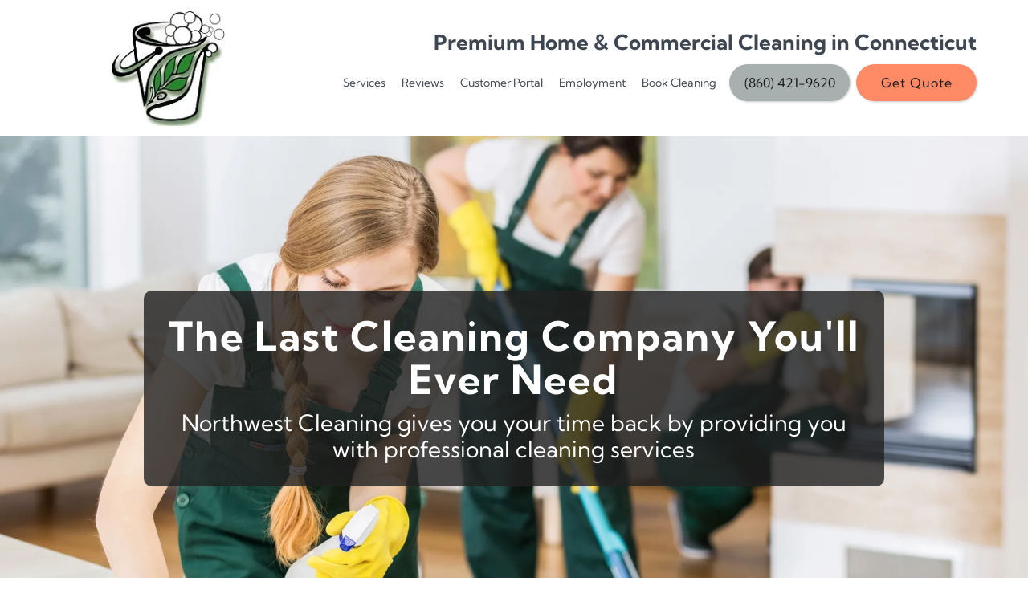

--- FILE ---
content_type: text/html
request_url: https://nwcleaningllc.com/
body_size: 8019
content:
<!DOCTYPE html><!-- Last Published: Thu Jul 10 2025 18:56:41 GMT+0000 (Coordinated Universal Time) --><html data-wf-domain="nwcleaningllc.com" data-wf-page="5b58df9d06bec34dd5be5767" data-wf-site="5b58df9d06bec321cdbe5766" lang="en"><head><meta charset="utf-8"/><title>Northwest Cleaning • Home &amp; Office Cleaning in Connecticut</title><meta content="You don&#x27;t have to do it alone. Trust Northwest Cleaning for all your residential or commercial cleaning needs. We guarantee our work. Family-owned, licensed and insured. Call (860) 421-9620 to get a free quote!" name="description"/><meta content="Northwest Cleaning • Home &amp; Office Cleaning in Connecticut" property="og:title"/><meta content="You don&#x27;t have to do it alone. Trust Northwest Cleaning for all your residential or commercial cleaning needs. We guarantee our work. Family-owned, licensed and insured. Call (860) 421-9620 to get a free quote!" property="og:description"/><meta content="Northwest Cleaning • Home &amp; Office Cleaning in Connecticut" property="twitter:title"/><meta content="You don&#x27;t have to do it alone. Trust Northwest Cleaning for all your residential or commercial cleaning needs. We guarantee our work. Family-owned, licensed and insured. Call (860) 421-9620 to get a free quote!" property="twitter:description"/><meta property="og:type" content="website"/><meta content="summary_large_image" name="twitter:card"/><meta content="width=device-width, initial-scale=1" name="viewport"/><link href="https://cdn.prod.website-files.com/5b58df9d06bec321cdbe5766/css/northwest-cleaning-llc.shared.fd47d2303.min.css" rel="stylesheet" type="text/css"/><link href="https://fonts.googleapis.com" rel="preconnect"/><link href="https://fonts.gstatic.com" rel="preconnect" crossorigin="anonymous"/><script src="https://ajax.googleapis.com/ajax/libs/webfont/1.6.26/webfont.js" type="text/javascript"></script><script type="text/javascript">WebFont.load({  google: {    families: ["Montserrat:100,100italic,200,200italic,300,300italic,400,400italic,500,500italic,600,600italic,700,700italic,800,800italic,900,900italic","Open Sans:300,300italic,400,400italic,600,600italic,700,700italic,800,800italic","Great Vibes:400","PT Serif:400,400italic,700,700italic"]  }});</script><script type="text/javascript">!function(o,c){var n=c.documentElement,t=" w-mod-";n.className+=t+"js",("ontouchstart"in o||o.DocumentTouch&&c instanceof DocumentTouch)&&(n.className+=t+"touch")}(window,document);</script><link href="https://cdn.prod.website-files.com/5b58df9d06bec321cdbe5766/5b61efd17742373cd3c51ad0_northwest-cleaning-favicon.png" rel="shortcut icon" type="image/x-icon"/><link href="https://cdn.prod.website-files.com/5b58df9d06bec321cdbe5766/5b61efd67448e364d5e200eb_northwest-cleaning-webclip.jpg" rel="apple-touch-icon"/><script async>
const loadScriptsTimer = setTimeout(loadScripts, 5000);
const userInteractionEvents = ["mouseover","keydown","touchmove","touchstart"
];
userInteractionEvents.forEach(function (event) {
    window.addEventListener(event, triggerScriptLoader, {
        passive: true
    });
});

function triggerScriptLoader() {
    loadScripts();
    clearTimeout(loadScriptsTimer);
    userInteractionEvents.forEach(function (event) {
        window.removeEventListener(event, triggerScriptLoader, {
            passive: true
        });
    });
}
function loadScripts() {
    document.querySelectorAll("script[data-type='lazy']").forEach(function (elem) {
        elem.setAttribute("src", elem.getAttribute("data-src"));
    });
    document.querySelectorAll("iframe[data-type='lazy']").forEach(function (elem) {
        elem.setAttribute("src", elem.getAttribute("data-src"));
    });
}
</script>
<script type="text/javascript" data-src="https://cdn.nicejob.co/js/sdk.min.js?id=5576004919623680" data-type='lazy' defer></script>
<meta name="facebook-domain-verification" content="bm9vkf4lilvt74l4dx2eum6jtnx7lb" />
<!-- Global site tag (gtag.js) - Google Ads: 958923427 -->
<script async src="https://www.googletagmanager.com/gtag/js?id=AW-958923427"></script>
<script>
window.dataLayer = window.dataLayer || [];
function gtag(){dataLayer.push(arguments);}
gtag('js', new Date());

gtag('config', 'AW-958923427');
</script>

<!-- Facebook Pixel Code -->
<script>
!function(f,b,e,v,n,t,s)
{if(f.fbq)return;n=f.fbq=function(){n.callMethod?
n.callMethod.apply(n,arguments):n.queue.push(arguments)};
if(!f._fbq)f._fbq=n;n.push=n;n.loaded=!0;n.version='2.0';
n.queue=[];t=b.createElement(e);t.async=!0;
t.src=v;s=b.getElementsByTagName(e)[0];
s.parentNode.insertBefore(t,s)}(window,document,'script',
'https://connect.facebook.net/en_US/fbevents.js');
fbq('init', '159841624618963'); 
fbq('track', 'PageView');
</script>
<noscript>
<img height="1" width="1" 
src="https://www.facebook.com/tr?id=159841624618963&ev=PageView
&noscript=1"/>
</noscript>
<!-- End Facebook Pixel Code -->
</head><body><div class="b-header"><div data-collapse="medium" data-animation="default" data-duration="400" data-easing="ease" data-easing2="ease" role="banner" class="navbar is-transparent w-nav"><div class="container-2 e-nav-block"><a href="/" aria-current="page" class="brand-2 b-brand w-nav-brand w--current"><img src="https://cdn.prod.website-files.com/5b58df9d06bec321cdbe5766/5b5bb0153a822160b1eed9e6_northwest-cleaning-llc.webp" width="145" alt="northwest cleaning llc connecticut" class="logo-2"/></a><div class="navigation"><h1>Premium Home &amp; Commercial Cleaning in Connecticut<br/></h1><div class="menu"><div class="b-menu-mobile w-nav-button"><div class="w-icon-nav-menu"></div></div><nav role="navigation" class="menu-mobile-dropdown w-nav-menu"><div data-delay="0" data-hover="false" class="b-dropdown w-dropdown"><div class="e-dropdown w-dropdown-toggle"><div class="e-menu-text is-dropdown">Services</div></div><nav class="nav-dropdown-list w-dropdown-list"><a href="/#residential-cleaning" class="nav-dropdown-item-text-2 w-dropdown-link">Residential Cleaning</a><a href="/office-cleaning" class="nav-dropdown-item-text-2 w-dropdown-link">Office Cleaning</a></nav></div><a href="/reviews" class="b-link-block e-nav-item w-inline-block"><div class="e-menu-text">Reviews</div></a><a href="https://client.housecallpro.com/customer_portal/request-link?token=9e3dd094ee174ece9fda3df4f95c107c" target="_blank" class="b-link-block e-nav-item w-inline-block"><div class="e-menu-text">Customer Portal</div></a><a href="/employment" class="b-link-block e-nav-item w-inline-block"><div class="e-menu-text">Employment</div></a><a href="/book-cleaning" class="b-link-block e-nav-item w-inline-block"><div class="e-menu-text">Book Cleaning</div></a></nav><div class="buttons is-centered-tablet is-right-mobile"><div class="button-cta"><a href="tel:(860)421-9620" class="b-button is-secondary-bg w-button">(860) 421-9620<br/></a></div><div class="button-cta"><a href="#" class="b-button is-primary-bg nj-lead w-button">Get Quote</a></div></div></div></div></div></div></div><div class="b-tap-to-call"><a href="/book-cleaning" class="b-button is-secondary-bg tap-to-call w-button">Book Cleaning<br/></a></div><div title="northwest cleaning llc team cleaning a home in connecticut" class="b-hero"><div class="container hero-container"><div data-ix="on-load-banner-content" class="hero-overlay"><h2 class="hero-title">The Last Cleaning Company You&#x27;ll Ever Need<br/></h2><h3 class="hero-caption">Northwest Cleaning <span>gives you your time back</span> by providing you with professional cleaning services<br/></h3></div></div></div><div class="b-services"><div class="container service-cards"><div class="card service-card"><div class="copy service-card-copy is-blue"><h3>Residential Cleaning</h3><p>All your home cleaning &amp; chores done to perfection</p><a href="/#residential-cleaning" class="w-inline-block"><div class="button outline service-button"><div class="button-text">Learn More</div></div></a></div></div><div class="card service-card hide-mobile"><div class="copy service-card-copy alt"><h4 class="service-heading">Get In Touch</h4><p>Need a clean? Have questions? Give us a call!</p><a href="tel:(860)421-9620" class="w-inline-block"><div class="button outline service-button"><div class="button-text">Call Us</div></div></a></div></div><div class="card service-card"><div class="copy service-card-copy is-blue green-mobile"><h4 class="service-heading">Commercial Cleaning</h4><p>Making your business or property look the part</p><a href="/#commercial-cleaning" class="w-inline-block"><div class="button outline service-button"><div class="button-text">Learn More</div></div></a></div></div></div></div><div class="b-intro"><div class="container medium vertical"><div class="card _100"><div class="copy content center"><img src="https://cdn.prod.website-files.com/5b58df9d06bec321cdbe5766/5b58df9d06bec349e6be582d_guarantee-100-percent-satisfaction.png" alt="northwest cleaning offers a money-back cleaning guarantee" class="guarantee-image"/><h4 class="is-underlined">You don’t have to do it all alone</h4><p class="large-copy">Stop cleaning your home or business by yourself. Stop spending all your time cleaning when you know you’d like to be doing other things <strong>—</strong> spending time with your loved ones, enjoying your hobbies, or just making more time for yourself. When you want to unload all of those tedious cleaning chores off your plate, you’ve found the right company.<br/></p><p class="large-copy">Northwest Cleaning is CT&#x27;s top residential and commercial cleaning service. We are known for our reliability, competitive pricing, and most importantly, our attention to detail. Our service areas include Litchfield County, Hartford County, and New Haven County.<br/></p><p class="large-copy"><span><strong>Call Northwest Cleaning LLC now at </strong></span><a href="tel:(860)421-9620" class="text-link"><span><strong>(860) 421-9620</strong></span></a><span><strong> for a free, no-obligation estimate on your property — and you&#x27;ll learn why home and business owners throughout Connecticut are counting on us as their preferred cleaning services partner.</strong></span><br/></p><div><div class="buttons is-centered-tablet is-right-mobile"><div class="button-cta"><a href="tel:(860)421-9620" class="button-2 b-button is-secondary-bg w-button">(860) 421-9620<br/></a></div><div class="button-cta"><a href="#" class="b-button is-primary-bg nj-lead w-button">Get My Quote</a></div></div></div></div></div></div></div><div id="residential-cleaning" class="section no-margin"><div class="card copy-box _1"><div class="copy content"><h4><strong>Residential Cleaning</strong><br/></h4><p>Ask yourself this: how much time would you save per week if you never had to clean your home again? 3 hours? 5 hours? 10 hours? That’s time you should be spending doing the things you love to do — not scrubbing your kitchen floors. Imagine how it would feel to come back to a home that was <em>always</em> clean without you having to lift a finger. This is what we give homeowners like you in Connecticut: professional cleaning services that makes your home look it’s best — AND saves you dozens of hours per month. <br/></p><p>At Northwest Cleaning LLC, we provide you with the best cleaning services in town. Whether you’re looking for a one time clean or a subscription cleaning service you can rely on, we’ve got the cleaning expertise to keep every inch of your home looking pristine. Check out a list of our home cleaning services below:<br/></p><ul role="list" class="list-copy"><li>House Cleaning</li><li>Carpet Cleaning</li><li>Move-In &amp; Move-Out Cleaning Service</li><li>All Natural Cleaning</li><li>Deep House Cleaning</li><li>Spring House Cleaning</li><li>Disinfection Cleaning Service</li><li>Post &amp; Pre-Construction Cleaning</li><li>Recurring Cleaning Services</li></ul><p><a href="/showroom" class="is-white is-underlined">See more residential cleaning projects</a></p><div class="buttons is-centered-tablet is-right-mobile"><div class="button-cta"><a href="tel:(860)421-9620" class="b-button is-secondary-bg w-button">(860) 421-9620</a></div><div class="button-cta"><a href="#" class="b-button is-primary-bg nj-lead w-button">Get My Quote</a></div></div></div></div><div title="a clean home in Connecticut" class="card _50 bg-hp-1"></div></div><div class="section reviews bg-1"><div class="container medium"><div class="card _100"><div class="review"><p class="review-text">First time using a house cleaning service and  SO happy with the results. Our schedules are busy and we&#x27;ve resisted doing this for a long time out of guilt, feeling like we should do this ourselves, but my husband and I are so pleased.</p><div class="review-footer"><div class="review-author">Kathy K. from Connecticut</div><div class="icon review-rating"></div></div><p class="center"><a href="/reviews" class="text-hover link-v2">Read more reviews</a></p></div></div></div></div><div id="commercial-cleaning" class="section no-margin"><div title="a clean office space in Connecticut" class="card _50 bg-hp2"></div><div class="card copy-box _2"><div class="copy content"><h4>Commercial Cleaning</h4><p>Your office says a lot about your business. Every time a client or a potential hire walks into your office and sees that it’s unkempt, it makes your whole business look bad. The cleanliness of your office also plays a role in how productive your employees are. The cleaner your office, the better your entire business (including you) looks, and the more productive it will be.<br/></p><p>If you’re serious about the appearance of your business or commercial space, Northwest Cleaning LLC can help make — and keep — your office crystal clean. Our janitorial staff is carefully recruited and passes a rigorous background check. We educate each commercial cleaning services team on the unique needs of your facility before sending them to your worksite. All Northwest Cleaning LLC cleaning personnel are fully bonded to ensure the safety and security of your business. Here are the type of commercial properties we clean:<br/></p><ul role="list" class="list-copy"><li>Office buildings, office parks &amp; individual business offices</li><li>Medical offices &amp; patient facilities</li><li>Banks</li><li>Hotels, motels &amp; corporate apartment facilities</li><li>Daycare centers &amp; schools</li><li>Churches</li><li>Government facilities</li><li>Retail stores, shopping centers &amp; malls</li><li>Restaurants &amp; bars</li><li>New office / building construction</li></ul><p><a href="/showroom" class="is-white is-underlined">See more commercial cleaning projects</a></p><div class="buttons is-centered-tablet is-right-mobile"><div class="button-cta"><a href="tel:(860)421-9620" class="b-button is-secondary-bg w-button">(860) 421-9620</a></div><div class="button-cta"><a href="#" class="b-button is-primary-bg nj-lead w-button">Get My Quote</a></div></div></div></div></div><div class="section reviews bg-2"><div class="container medium"><div class="card _100"><div class="review"><p class="review-text">Kevin and the team at Northwest Cleaning do an absolutely amazing job each and every time. Their professionalism, trustworthiness and attention to detail are second-to-none.<br/></p><div class="review-footer"><div class="review-author">Matthew Kless from Connecticut</div><div class="icon review-rating"></div></div><p class="center"><a href="/reviews" class="text-hover link-v2">Read more reviews</a></p></div></div></div></div><div class="screamer-block gradient"><div class="container-slim"><div class="screamer-parent"><div class="screamer-combo-2"><img src="https://cdn.prod.website-files.com/5b58df9d06bec321cdbe5766/5b58df9d06bec35307be581a_guarantee-100-percent-satisfaction%20(3).png" alt="northwest cleaning offers a 24-hour money-back guarantee" class="screamer-logo-2"/><div class="screamer-content-2"><h4 class="screamer-heading-2">24-Hour Cleaning Service Guarantee</h4><p class="screamer-blurb-2 paragraph-3">If you&#x27;re unhappy with any of our cleaning services, simply notify of us of the problem area within 24 hours and we&#x27;ll come back and fix the issue at no charge to you. We stand by our work. As long as you notify us within 24 hours, we will return and make it right.</p></div></div></div></div></div><div id="about" class="b-about"><div class="container medium vertical"><div class="card _100"><div class="copy content center"><img src="https://cdn.prod.website-files.com/5b58df9d06bec321cdbe5766/5b58f2e93afd78b0c1dfba4f_about-northwest-cleaning-llc.webp" alt="Katie &amp; Kevin Wasilonsky, founders of northwest cleaning" class="about-image"/><h4>Why Home and Business Owners Trust Northwest Cleaning</h4><div class="w-container"><div class="b-benefits"><div class="benefit benefit-wrapper" data-ix="pop"><div class="benefit-icon"></div><h3>Family-Owned &amp; Operated</h3></div><div class="benefit benefit-wrapper" data-ix="pop"><div class="benefit-icon"></div><h3>Bonded, Licensed <br/>&amp; Insured</h3></div><div class="benefit benefit-wrapper" data-ix="pop"><div class="benefit-icon"></div><h3>Pet-Friendly &amp; Natural Products</h3></div></div></div><p class="large-copy">Northwest Cleaning is family-owned and operated and is your source for professional and reliable house and office cleaning services. We clean your home or office to perfection so you can spend more time doing what you love. <br/></p><p class="large-copy"><span class="is-underlined"><strong>Our Story</strong></span>: Northwest Cleaning LLC was formed in 2011 by both Katie &amp; Kevin Wasilonsky. We love the business we are in. Home cleaning is a passion for us, which is why we bring a high level of attention to detail to each project. With over ten years of professional cleaning service experience, we bring the best quality cleaning to your home or office in Connecticut. Our four kids are growing with the business and learning what it means to be a family-owned company!<br/></p><div class="is-full-width"><div class="buttons is-centered-tablet is-right-mobile"><div class="button-cta"><a href="tel:(860)421-9620" class="b-button is-secondary-bg w-button">(860) 421-9620</a></div><div class="button-cta"><a href="#" class="b-button is-primary-bg nj-lead w-button">Get My Quote</a></div></div></div></div></div></div></div><div id="contact-us" class="section contact-us"><div class="container"><div class="card map-box"><div class="map-wrap"><div class="w-embed"><a href="https://www.google.com/maps/place/1185+New+Litchfield+St,+Lower+Left+Suite,+Torrington+CT+06790/"><img src="https://maps.googleapis.com/maps/api/staticmap?center=1185+New+Litchfield+St,+Lower+Left+Suite,+Torrington+CT+06790&zoom=15&scale=1&size=600x300&maptype=roadmap&key=AIzaSyCvEk0C-z1D8QEp3sVGLtmqR9FDWeKNoLA&format=png&visual_refresh=true&markers=size:mid%7Ccolor:0xff0000%7Clabel:%7C1185+New+Litchfield+St,+Lower+Left+Suite,+Torrington+CT+06790" alt="Google Map of 1185 New Litchfield St, Lower Left Suite, Torrington CT 06790"></a></div></div></div><div class="card address-box"><address itemscope="http://schema.org/PostalAddress" class="address"><h3>Contact:</h3><ul role="list" class="w-list-unstyled"><li class="address-line bold">Northwest Cleaning LLC<br/></li><li class="address-line bold">Torrington Office<br/></li><li class="address-line">1185 New Litchfield St<br/>Lower Left Suite<br/>Torrington <br/>Connecticut, 06790<br/></li><li class="address-line">U.S.A.</li><li class="address-line"><a href="mailto:nwcleaningllc@gmail.com?subject=Website%20Inquiry" class="dark-link">Email Us</a></li><li class="address-line new">Granby Office<br/>201 West Granby Rd<br/>Granby <br/>Connecticut, 06035<br/></li></ul></address></div><div class="box-2 locations-box"><div class="locations-2"><h3>Service Areas:</h3><div class="list-of-cities-2"><div class="column cities"><div class="address-line-2">Litchfield, CT</div><div class="address-line-2">Hartford, CT</div><div class="address-line-2">New Haven, CT</div><div class="address-line-2">Avon, CT</div><div class="address-line-2">Barkhamsted, CT</div><div class="address-line-2">Beacon Falls, CT</div><div class="address-line-2">Bethlehem, CT</div><div class="address-line-2">Bloomfield, CT</div><div class="address-line-2">Bridgewater, CT</div><div class="address-line-2">Bristol, CT</div><div class="address-line-2">Burlington, CT</div><div class="address-line-2">Canaan, CT</div><div class="address-line-2">Canton, CT</div><div class="address-line-2">Cheshire, CT</div></div><div class="column cities"><div class="address-line-2">Colebrook, CT</div><div class="address-line-2">Cornwall, CT</div><div class="address-line-2">East Granby, CT</div><div class="address-line-2">East Harford, CT</div><div class="address-line-2">Ellington, CT</div><div class="address-line-2">Enfield, CT</div><div class="address-line-2">Farmington, CT</div><div class="address-line-2">Goshen, CT</div><div class="address-line-2"><a href="/house-cleaning-granby-ct" class="dark-link">Granby, CT</a></div><div class="address-line-2">Hartford, CT</div><div class="address-line-2">Hartland, CT</div><div class="address-line-2">Harwinton, CT</div><div class="address-line-2">Kent, CT</div><div class="address-line-2">Lakeville, CT</div></div><div class="column cities"><div class="address-line-2">Meridan, CT</div><div class="address-line-2">Morris, CT</div><div class="address-line-2">Naugatuck, CT</div><div class="address-line-2">New Britain, CT</div><div class="address-line-2">Newington, CT</div><div class="address-line-2">New Hartford, CT</div><div class="address-line-2">New Milford, CT</div><div class="address-line-2">Norfolk, CT</div><div class="address-line-2">Plymouth, CT</div><div class="address-line-2">Roxbury, CT</div><div class="address-line-2">Salisbury, CT</div><div class="address-line-2">Sharon, CT</div><div class="address-line-2">Simsbury, CT</div><div class="address-line-2">Somers, CT</div></div><div class="column cities"><div class="address-line-2">Southington, CT</div><div class="address-line-2">Suffield, CT</div><div class="address-line-2">Thomaston, CT</div><div class="address-line-2">Torrington, CT</div><div class="address-line-2">Unionville, CT</div><div class="address-line-2">Vernon, CT</div><div class="address-line-2">Wallingford, CT</div><div class="address-line-2">Washington, CT</div><div class="address-line-2">Waterbury, CT</div><div class="address-line-2">Watertown, CT</div><div class="address-line-2">West Hartford, CT</div><div class="address-line-2">Wethersfield, CT</div><div class="address-line-2">Winchester, CT</div><div class="address-line-2">Windsor, CT</div><div class="address-line-2">Windsor Locks, CT</div><div class="address-line-2">Winsted, CT</div><div class="address-line-2">Woodbury, CT</div></div></div></div></div></div></div><div class="b-small-print"><div class="copyright-wrap"><div class="nicejob w-embed"><a href="https://get.nicejob.com/product/sites" target="_blank" rel="noopener noreferrer"><img loading="lazy" alt="Crafted by NiceJob" style="display:block; width: 100%; height: 100%;" src="https://cdn.nicejob.com/assets/nicejoblogo-primary.svg" /></a></div><div class="horizontal-wrap"><div>Copyright</div><div class="current-year-2 w-embed w-script"><div><script language="javascript" type="text/javascript" defer>
var today = new Date()
var year = today.getFullYear()
document.write(year)
</script></div></div><div class="small-divider"></div><a href="/privacy-policy" class="black-link s-p-x-6">Privacy</a><a href="#top" title="navigation top" class="arrow-up w-inline-block"><div class="fa s line"></div></a></div><div class="w-embed"><div class="nj-engage" data-position="left"></div></div></div></div><script src="https://d3e54v103j8qbb.cloudfront.net/js/jquery-3.5.1.min.dc5e7f18c8.js?site=5b58df9d06bec321cdbe5766" type="text/javascript" integrity="sha256-9/aliU8dGd2tb6OSsuzixeV4y/faTqgFtohetphbbj0=" crossorigin="anonymous"></script><script src="https://cdn.prod.website-files.com/5b58df9d06bec321cdbe5766/js/northwest-cleaning-llc.schunk.36b8fb49256177c8.js" type="text/javascript"></script><script src="https://cdn.prod.website-files.com/5b58df9d06bec321cdbe5766/js/northwest-cleaning-llc.schunk.ed97e29df704d740.js" type="text/javascript"></script><script src="https://cdn.prod.website-files.com/5b58df9d06bec321cdbe5766/js/northwest-cleaning-llc.schunk.05120ed059607970.js" type="text/javascript"></script><script src="https://cdn.prod.website-files.com/5b58df9d06bec321cdbe5766/js/northwest-cleaning-llc.a380d4b5.746220fe5e7093e1.js" type="text/javascript"></script><!-- ClickCease.com tracking-->
<script type='text/javascript'>var script = document.createElement('script');
script.async = true; script.type = 'text/javascript';
var target = 'https://www.clickcease.com/monitor/stat.js';
script.src = target;var elem = document.head;elem.appendChild(script);
</script>
<noscript>
<a href='https://www.clickcease.com' rel='nofollow'><img src='https://monitor.clickcease.com' alt='ClickCease'/></a>
</noscript>
<!-- ClickCease.com tracking--></body></html>

--- FILE ---
content_type: text/css
request_url: https://cdn.prod.website-files.com/5b58df9d06bec321cdbe5766/css/northwest-cleaning-llc.shared.fd47d2303.min.css
body_size: 17954
content:
html{-webkit-text-size-adjust:100%;-ms-text-size-adjust:100%;font-family:sans-serif}body{margin:0}article,aside,details,figcaption,figure,footer,header,hgroup,main,menu,nav,section,summary{display:block}audio,canvas,progress,video{vertical-align:baseline;display:inline-block}audio:not([controls]){height:0;display:none}[hidden],template{display:none}a{background-color:#0000}a:active,a:hover{outline:0}abbr[title]{border-bottom:1px dotted}b,strong{font-weight:700}dfn{font-style:italic}h1{margin:.67em 0;font-size:2em}mark{color:#000;background:#ff0}small{font-size:80%}sub,sup{vertical-align:baseline;font-size:75%;line-height:0;position:relative}sup{top:-.5em}sub{bottom:-.25em}img{border:0}svg:not(:root){overflow:hidden}hr{box-sizing:content-box;height:0}pre{overflow:auto}code,kbd,pre,samp{font-family:monospace;font-size:1em}button,input,optgroup,select,textarea{color:inherit;font:inherit;margin:0}button{overflow:visible}button,select{text-transform:none}button,html input[type=button],input[type=reset]{-webkit-appearance:button;cursor:pointer}button[disabled],html input[disabled]{cursor:default}button::-moz-focus-inner,input::-moz-focus-inner{border:0;padding:0}input{line-height:normal}input[type=checkbox],input[type=radio]{box-sizing:border-box;padding:0}input[type=number]::-webkit-inner-spin-button,input[type=number]::-webkit-outer-spin-button{height:auto}input[type=search]{-webkit-appearance:none}input[type=search]::-webkit-search-cancel-button,input[type=search]::-webkit-search-decoration{-webkit-appearance:none}legend{border:0;padding:0}textarea{overflow:auto}optgroup{font-weight:700}table{border-collapse:collapse;border-spacing:0}td,th{padding:0}@font-face{font-family:webflow-icons;src:url([data-uri])format("truetype");font-weight:400;font-style:normal}[class^=w-icon-],[class*=\ w-icon-]{speak:none;font-variant:normal;text-transform:none;-webkit-font-smoothing:antialiased;-moz-osx-font-smoothing:grayscale;font-style:normal;font-weight:400;line-height:1;font-family:webflow-icons!important}.w-icon-slider-right:before{content:""}.w-icon-slider-left:before{content:""}.w-icon-nav-menu:before{content:""}.w-icon-arrow-down:before,.w-icon-dropdown-toggle:before{content:""}.w-icon-file-upload-remove:before{content:""}.w-icon-file-upload-icon:before{content:""}*{box-sizing:border-box}html{height:100%}body{color:#333;background-color:#fff;min-height:100%;margin:0;font-family:Arial,sans-serif;font-size:14px;line-height:20px}img{vertical-align:middle;max-width:100%;display:inline-block}html.w-mod-touch *{background-attachment:scroll!important}.w-block{display:block}.w-inline-block{max-width:100%;display:inline-block}.w-clearfix:before,.w-clearfix:after{content:" ";grid-area:1/1/2/2;display:table}.w-clearfix:after{clear:both}.w-hidden{display:none}.w-button{color:#fff;line-height:inherit;cursor:pointer;background-color:#3898ec;border:0;border-radius:0;padding:9px 15px;text-decoration:none;display:inline-block}input.w-button{-webkit-appearance:button}html[data-w-dynpage] [data-w-cloak]{color:#0000!important}.w-code-block{margin:unset}pre.w-code-block code{all:inherit}.w-optimization{display:contents}.w-webflow-badge,.w-webflow-badge>img{box-sizing:unset;width:unset;height:unset;max-height:unset;max-width:unset;min-height:unset;min-width:unset;margin:unset;padding:unset;float:unset;clear:unset;border:unset;border-radius:unset;background:unset;background-image:unset;background-position:unset;background-size:unset;background-repeat:unset;background-origin:unset;background-clip:unset;background-attachment:unset;background-color:unset;box-shadow:unset;transform:unset;direction:unset;font-family:unset;font-weight:unset;color:unset;font-size:unset;line-height:unset;font-style:unset;font-variant:unset;text-align:unset;letter-spacing:unset;-webkit-text-decoration:unset;text-decoration:unset;text-indent:unset;text-transform:unset;list-style-type:unset;text-shadow:unset;vertical-align:unset;cursor:unset;white-space:unset;word-break:unset;word-spacing:unset;word-wrap:unset;transition:unset}.w-webflow-badge{white-space:nowrap;cursor:pointer;box-shadow:0 0 0 1px #0000001a,0 1px 3px #0000001a;visibility:visible!important;opacity:1!important;z-index:2147483647!important;color:#aaadb0!important;overflow:unset!important;background-color:#fff!important;border-radius:3px!important;width:auto!important;height:auto!important;margin:0!important;padding:6px!important;font-size:12px!important;line-height:14px!important;text-decoration:none!important;display:inline-block!important;position:fixed!important;inset:auto 12px 12px auto!important;transform:none!important}.w-webflow-badge>img{position:unset;visibility:unset!important;opacity:1!important;vertical-align:middle!important;display:inline-block!important}h1,h2,h3,h4,h5,h6{margin-bottom:10px;font-weight:700}h1{margin-top:20px;font-size:38px;line-height:44px}h2{margin-top:20px;font-size:32px;line-height:36px}h3{margin-top:20px;font-size:24px;line-height:30px}h4{margin-top:10px;font-size:18px;line-height:24px}h5{margin-top:10px;font-size:14px;line-height:20px}h6{margin-top:10px;font-size:12px;line-height:18px}p{margin-top:0;margin-bottom:10px}blockquote{border-left:5px solid #e2e2e2;margin:0 0 10px;padding:10px 20px;font-size:18px;line-height:22px}figure{margin:0 0 10px}figcaption{text-align:center;margin-top:5px}ul,ol{margin-top:0;margin-bottom:10px;padding-left:40px}.w-list-unstyled{padding-left:0;list-style:none}.w-embed:before,.w-embed:after{content:" ";grid-area:1/1/2/2;display:table}.w-embed:after{clear:both}.w-video{width:100%;padding:0;position:relative}.w-video iframe,.w-video object,.w-video embed{border:none;width:100%;height:100%;position:absolute;top:0;left:0}fieldset{border:0;margin:0;padding:0}button,[type=button],[type=reset]{cursor:pointer;-webkit-appearance:button;border:0}.w-form{margin:0 0 15px}.w-form-done{text-align:center;background-color:#ddd;padding:20px;display:none}.w-form-fail{background-color:#ffdede;margin-top:10px;padding:10px;display:none}label{margin-bottom:5px;font-weight:700;display:block}.w-input,.w-select{color:#333;vertical-align:middle;background-color:#fff;border:1px solid #ccc;width:100%;height:38px;margin-bottom:10px;padding:8px 12px;font-size:14px;line-height:1.42857;display:block}.w-input::placeholder,.w-select::placeholder{color:#999}.w-input:focus,.w-select:focus{border-color:#3898ec;outline:0}.w-input[disabled],.w-select[disabled],.w-input[readonly],.w-select[readonly],fieldset[disabled] .w-input,fieldset[disabled] .w-select{cursor:not-allowed}.w-input[disabled]:not(.w-input-disabled),.w-select[disabled]:not(.w-input-disabled),.w-input[readonly],.w-select[readonly],fieldset[disabled]:not(.w-input-disabled) .w-input,fieldset[disabled]:not(.w-input-disabled) .w-select{background-color:#eee}textarea.w-input,textarea.w-select{height:auto}.w-select{background-color:#f3f3f3}.w-select[multiple]{height:auto}.w-form-label{cursor:pointer;margin-bottom:0;font-weight:400;display:inline-block}.w-radio{margin-bottom:5px;padding-left:20px;display:block}.w-radio:before,.w-radio:after{content:" ";grid-area:1/1/2/2;display:table}.w-radio:after{clear:both}.w-radio-input{float:left;margin:3px 0 0 -20px;line-height:normal}.w-file-upload{margin-bottom:10px;display:block}.w-file-upload-input{opacity:0;z-index:-100;width:.1px;height:.1px;position:absolute;overflow:hidden}.w-file-upload-default,.w-file-upload-uploading,.w-file-upload-success{color:#333;display:inline-block}.w-file-upload-error{margin-top:10px;display:block}.w-file-upload-default.w-hidden,.w-file-upload-uploading.w-hidden,.w-file-upload-error.w-hidden,.w-file-upload-success.w-hidden{display:none}.w-file-upload-uploading-btn{cursor:pointer;background-color:#fafafa;border:1px solid #ccc;margin:0;padding:8px 12px;font-size:14px;font-weight:400;display:flex}.w-file-upload-file{background-color:#fafafa;border:1px solid #ccc;flex-grow:1;justify-content:space-between;margin:0;padding:8px 9px 8px 11px;display:flex}.w-file-upload-file-name{font-size:14px;font-weight:400;display:block}.w-file-remove-link{cursor:pointer;width:auto;height:auto;margin-top:3px;margin-left:10px;padding:3px;display:block}.w-icon-file-upload-remove{margin:auto;font-size:10px}.w-file-upload-error-msg{color:#ea384c;padding:2px 0;display:inline-block}.w-file-upload-info{padding:0 12px;line-height:38px;display:inline-block}.w-file-upload-label{cursor:pointer;background-color:#fafafa;border:1px solid #ccc;margin:0;padding:8px 12px;font-size:14px;font-weight:400;display:inline-block}.w-icon-file-upload-icon,.w-icon-file-upload-uploading{width:20px;margin-right:8px;display:inline-block}.w-icon-file-upload-uploading{height:20px}.w-container{max-width:940px;margin-left:auto;margin-right:auto}.w-container:before,.w-container:after{content:" ";grid-area:1/1/2/2;display:table}.w-container:after{clear:both}.w-container .w-row{margin-left:-10px;margin-right:-10px}.w-row:before,.w-row:after{content:" ";grid-area:1/1/2/2;display:table}.w-row:after{clear:both}.w-row .w-row{margin-left:0;margin-right:0}.w-col{float:left;width:100%;min-height:1px;padding-left:10px;padding-right:10px;position:relative}.w-col .w-col{padding-left:0;padding-right:0}.w-col-1{width:8.33333%}.w-col-2{width:16.6667%}.w-col-3{width:25%}.w-col-4{width:33.3333%}.w-col-5{width:41.6667%}.w-col-6{width:50%}.w-col-7{width:58.3333%}.w-col-8{width:66.6667%}.w-col-9{width:75%}.w-col-10{width:83.3333%}.w-col-11{width:91.6667%}.w-col-12{width:100%}.w-hidden-main{display:none!important}@media screen and (max-width:991px){.w-container{max-width:728px}.w-hidden-main{display:inherit!important}.w-hidden-medium{display:none!important}.w-col-medium-1{width:8.33333%}.w-col-medium-2{width:16.6667%}.w-col-medium-3{width:25%}.w-col-medium-4{width:33.3333%}.w-col-medium-5{width:41.6667%}.w-col-medium-6{width:50%}.w-col-medium-7{width:58.3333%}.w-col-medium-8{width:66.6667%}.w-col-medium-9{width:75%}.w-col-medium-10{width:83.3333%}.w-col-medium-11{width:91.6667%}.w-col-medium-12{width:100%}.w-col-stack{width:100%;left:auto;right:auto}}@media screen and (max-width:767px){.w-hidden-main,.w-hidden-medium{display:inherit!important}.w-hidden-small{display:none!important}.w-row,.w-container .w-row{margin-left:0;margin-right:0}.w-col{width:100%;left:auto;right:auto}.w-col-small-1{width:8.33333%}.w-col-small-2{width:16.6667%}.w-col-small-3{width:25%}.w-col-small-4{width:33.3333%}.w-col-small-5{width:41.6667%}.w-col-small-6{width:50%}.w-col-small-7{width:58.3333%}.w-col-small-8{width:66.6667%}.w-col-small-9{width:75%}.w-col-small-10{width:83.3333%}.w-col-small-11{width:91.6667%}.w-col-small-12{width:100%}}@media screen and (max-width:479px){.w-container{max-width:none}.w-hidden-main,.w-hidden-medium,.w-hidden-small{display:inherit!important}.w-hidden-tiny{display:none!important}.w-col{width:100%}.w-col-tiny-1{width:8.33333%}.w-col-tiny-2{width:16.6667%}.w-col-tiny-3{width:25%}.w-col-tiny-4{width:33.3333%}.w-col-tiny-5{width:41.6667%}.w-col-tiny-6{width:50%}.w-col-tiny-7{width:58.3333%}.w-col-tiny-8{width:66.6667%}.w-col-tiny-9{width:75%}.w-col-tiny-10{width:83.3333%}.w-col-tiny-11{width:91.6667%}.w-col-tiny-12{width:100%}}.w-widget{position:relative}.w-widget-map{width:100%;height:400px}.w-widget-map label{width:auto;display:inline}.w-widget-map img{max-width:inherit}.w-widget-map .gm-style-iw{text-align:center}.w-widget-map .gm-style-iw>button{display:none!important}.w-widget-twitter{overflow:hidden}.w-widget-twitter-count-shim{vertical-align:top;text-align:center;background:#fff;border:1px solid #758696;border-radius:3px;width:28px;height:20px;display:inline-block;position:relative}.w-widget-twitter-count-shim *{pointer-events:none;-webkit-user-select:none;user-select:none}.w-widget-twitter-count-shim .w-widget-twitter-count-inner{text-align:center;color:#999;font-family:serif;font-size:15px;line-height:12px;position:relative}.w-widget-twitter-count-shim .w-widget-twitter-count-clear{display:block;position:relative}.w-widget-twitter-count-shim.w--large{width:36px;height:28px}.w-widget-twitter-count-shim.w--large .w-widget-twitter-count-inner{font-size:18px;line-height:18px}.w-widget-twitter-count-shim:not(.w--vertical){margin-left:5px;margin-right:8px}.w-widget-twitter-count-shim:not(.w--vertical).w--large{margin-left:6px}.w-widget-twitter-count-shim:not(.w--vertical):before,.w-widget-twitter-count-shim:not(.w--vertical):after{content:" ";pointer-events:none;border:solid #0000;width:0;height:0;position:absolute;top:50%;left:0}.w-widget-twitter-count-shim:not(.w--vertical):before{border-width:4px;border-color:#75869600 #5d6c7b #75869600 #75869600;margin-top:-4px;margin-left:-9px}.w-widget-twitter-count-shim:not(.w--vertical).w--large:before{border-width:5px;margin-top:-5px;margin-left:-10px}.w-widget-twitter-count-shim:not(.w--vertical):after{border-width:4px;border-color:#fff0 #fff #fff0 #fff0;margin-top:-4px;margin-left:-8px}.w-widget-twitter-count-shim:not(.w--vertical).w--large:after{border-width:5px;margin-top:-5px;margin-left:-9px}.w-widget-twitter-count-shim.w--vertical{width:61px;height:33px;margin-bottom:8px}.w-widget-twitter-count-shim.w--vertical:before,.w-widget-twitter-count-shim.w--vertical:after{content:" ";pointer-events:none;border:solid #0000;width:0;height:0;position:absolute;top:100%;left:50%}.w-widget-twitter-count-shim.w--vertical:before{border-width:5px;border-color:#5d6c7b #75869600 #75869600;margin-left:-5px}.w-widget-twitter-count-shim.w--vertical:after{border-width:4px;border-color:#fff #fff0 #fff0;margin-left:-4px}.w-widget-twitter-count-shim.w--vertical .w-widget-twitter-count-inner{font-size:18px;line-height:22px}.w-widget-twitter-count-shim.w--vertical.w--large{width:76px}.w-background-video{color:#fff;height:500px;position:relative;overflow:hidden}.w-background-video>video{object-fit:cover;z-index:-100;background-position:50%;background-size:cover;width:100%;height:100%;margin:auto;position:absolute;inset:-100%}.w-background-video>video::-webkit-media-controls-start-playback-button{-webkit-appearance:none;display:none!important}.w-background-video--control{background-color:#0000;padding:0;position:absolute;bottom:1em;right:1em}.w-background-video--control>[hidden]{display:none!important}.w-slider{text-align:center;clear:both;-webkit-tap-highlight-color:#0000;tap-highlight-color:#0000;background:#ddd;height:300px;position:relative}.w-slider-mask{z-index:1;white-space:nowrap;height:100%;display:block;position:relative;left:0;right:0;overflow:hidden}.w-slide{vertical-align:top;white-space:normal;text-align:left;width:100%;height:100%;display:inline-block;position:relative}.w-slider-nav{z-index:2;text-align:center;-webkit-tap-highlight-color:#0000;tap-highlight-color:#0000;height:40px;margin:auto;padding-top:10px;position:absolute;inset:auto 0 0}.w-slider-nav.w-round>div{border-radius:100%}.w-slider-nav.w-num>div{font-size:inherit;line-height:inherit;width:auto;height:auto;padding:.2em .5em}.w-slider-nav.w-shadow>div{box-shadow:0 0 3px #3336}.w-slider-nav-invert{color:#fff}.w-slider-nav-invert>div{background-color:#2226}.w-slider-nav-invert>div.w-active{background-color:#222}.w-slider-dot{cursor:pointer;background-color:#fff6;width:1em;height:1em;margin:0 3px .5em;transition:background-color .1s,color .1s;display:inline-block;position:relative}.w-slider-dot.w-active{background-color:#fff}.w-slider-dot:focus{outline:none;box-shadow:0 0 0 2px #fff}.w-slider-dot:focus.w-active{box-shadow:none}.w-slider-arrow-left,.w-slider-arrow-right{cursor:pointer;color:#fff;-webkit-tap-highlight-color:#0000;tap-highlight-color:#0000;-webkit-user-select:none;user-select:none;width:80px;margin:auto;font-size:40px;position:absolute;inset:0;overflow:hidden}.w-slider-arrow-left [class^=w-icon-],.w-slider-arrow-right [class^=w-icon-],.w-slider-arrow-left [class*=\ w-icon-],.w-slider-arrow-right [class*=\ w-icon-]{position:absolute}.w-slider-arrow-left:focus,.w-slider-arrow-right:focus{outline:0}.w-slider-arrow-left{z-index:3;right:auto}.w-slider-arrow-right{z-index:4;left:auto}.w-icon-slider-left,.w-icon-slider-right{width:1em;height:1em;margin:auto;inset:0}.w-slider-aria-label{clip:rect(0 0 0 0);border:0;width:1px;height:1px;margin:-1px;padding:0;position:absolute;overflow:hidden}.w-slider-force-show{display:block!important}.w-dropdown{text-align:left;z-index:900;margin-left:auto;margin-right:auto;display:inline-block;position:relative}.w-dropdown-btn,.w-dropdown-toggle,.w-dropdown-link{vertical-align:top;color:#222;text-align:left;white-space:nowrap;margin-left:auto;margin-right:auto;padding:20px;text-decoration:none;position:relative}.w-dropdown-toggle{-webkit-user-select:none;user-select:none;cursor:pointer;padding-right:40px;display:inline-block}.w-dropdown-toggle:focus{outline:0}.w-icon-dropdown-toggle{width:1em;height:1em;margin:auto 20px auto auto;position:absolute;top:0;bottom:0;right:0}.w-dropdown-list{background:#ddd;min-width:100%;display:none;position:absolute}.w-dropdown-list.w--open{display:block}.w-dropdown-link{color:#222;padding:10px 20px;display:block}.w-dropdown-link.w--current{color:#0082f3}.w-dropdown-link:focus{outline:0}@media screen and (max-width:767px){.w-nav-brand{padding-left:10px}}.w-lightbox-backdrop{cursor:auto;letter-spacing:normal;text-indent:0;text-shadow:none;text-transform:none;visibility:visible;white-space:normal;word-break:normal;word-spacing:normal;word-wrap:normal;color:#fff;text-align:center;z-index:2000;opacity:0;-webkit-user-select:none;-moz-user-select:none;-webkit-tap-highlight-color:transparent;background:#000000e6;outline:0;font-family:Helvetica Neue,Helvetica,Ubuntu,Segoe UI,Verdana,sans-serif;font-size:17px;font-style:normal;font-weight:300;line-height:1.2;list-style:disc;position:fixed;inset:0;-webkit-transform:translate(0)}.w-lightbox-backdrop,.w-lightbox-container{-webkit-overflow-scrolling:touch;height:100%;overflow:auto}.w-lightbox-content{height:100vh;position:relative;overflow:hidden}.w-lightbox-view{opacity:0;width:100vw;height:100vh;position:absolute}.w-lightbox-view:before{content:"";height:100vh}.w-lightbox-group,.w-lightbox-group .w-lightbox-view,.w-lightbox-group .w-lightbox-view:before{height:86vh}.w-lightbox-frame,.w-lightbox-view:before{vertical-align:middle;display:inline-block}.w-lightbox-figure{margin:0;position:relative}.w-lightbox-group .w-lightbox-figure{cursor:pointer}.w-lightbox-img{width:auto;max-width:none;height:auto}.w-lightbox-image{float:none;max-width:100vw;max-height:100vh;display:block}.w-lightbox-group .w-lightbox-image{max-height:86vh}.w-lightbox-caption{text-align:left;text-overflow:ellipsis;white-space:nowrap;background:#0006;padding:.5em 1em;position:absolute;bottom:0;left:0;right:0;overflow:hidden}.w-lightbox-embed{width:100%;height:100%;position:absolute;inset:0}.w-lightbox-control{cursor:pointer;background-position:50%;background-repeat:no-repeat;background-size:24px;width:4em;transition:all .3s;position:absolute;top:0}.w-lightbox-left{background-image:url([data-uri]);display:none;bottom:0;left:0}.w-lightbox-right{background-image:url([data-uri]);display:none;bottom:0;right:0}.w-lightbox-close{background-image:url([data-uri]);background-size:18px;height:2.6em;right:0}.w-lightbox-strip{white-space:nowrap;padding:0 1vh;line-height:0;position:absolute;bottom:0;left:0;right:0;overflow:auto hidden}.w-lightbox-item{box-sizing:content-box;cursor:pointer;width:10vh;padding:2vh 1vh;display:inline-block;-webkit-transform:translate(0,0)}.w-lightbox-active{opacity:.3}.w-lightbox-thumbnail{background:#222;height:10vh;position:relative;overflow:hidden}.w-lightbox-thumbnail-image{position:absolute;top:0;left:0}.w-lightbox-thumbnail .w-lightbox-tall{width:100%;top:50%;transform:translateY(-50%)}.w-lightbox-thumbnail .w-lightbox-wide{height:100%;left:50%;transform:translate(-50%)}.w-lightbox-spinner{box-sizing:border-box;border:5px solid #0006;border-radius:50%;width:40px;height:40px;margin-top:-20px;margin-left:-20px;animation:.8s linear infinite spin;position:absolute;top:50%;left:50%}.w-lightbox-spinner:after{content:"";border:3px solid #0000;border-bottom-color:#fff;border-radius:50%;position:absolute;inset:-4px}.w-lightbox-hide{display:none}.w-lightbox-noscroll{overflow:hidden}@media (min-width:768px){.w-lightbox-content{height:96vh;margin-top:2vh}.w-lightbox-view,.w-lightbox-view:before{height:96vh}.w-lightbox-group,.w-lightbox-group .w-lightbox-view,.w-lightbox-group .w-lightbox-view:before{height:84vh}.w-lightbox-image{max-width:96vw;max-height:96vh}.w-lightbox-group .w-lightbox-image{max-width:82.3vw;max-height:84vh}.w-lightbox-left,.w-lightbox-right{opacity:.5;display:block}.w-lightbox-close{opacity:.8}.w-lightbox-control:hover{opacity:1}}.w-lightbox-inactive,.w-lightbox-inactive:hover{opacity:0}.w-richtext:before,.w-richtext:after{content:" ";grid-area:1/1/2/2;display:table}.w-richtext:after{clear:both}.w-richtext[contenteditable=true]:before,.w-richtext[contenteditable=true]:after{white-space:initial}.w-richtext ol,.w-richtext ul{overflow:hidden}.w-richtext .w-richtext-figure-selected.w-richtext-figure-type-video div:after,.w-richtext .w-richtext-figure-selected[data-rt-type=video] div:after,.w-richtext .w-richtext-figure-selected.w-richtext-figure-type-image div,.w-richtext .w-richtext-figure-selected[data-rt-type=image] div{outline:2px solid #2895f7}.w-richtext figure.w-richtext-figure-type-video>div:after,.w-richtext figure[data-rt-type=video]>div:after{content:"";display:none;position:absolute;inset:0}.w-richtext figure{max-width:60%;position:relative}.w-richtext figure>div:before{cursor:default!important}.w-richtext figure img{width:100%}.w-richtext figure figcaption.w-richtext-figcaption-placeholder{opacity:.6}.w-richtext figure div{color:#0000;font-size:0}.w-richtext figure.w-richtext-figure-type-image,.w-richtext figure[data-rt-type=image]{display:table}.w-richtext figure.w-richtext-figure-type-image>div,.w-richtext figure[data-rt-type=image]>div{display:inline-block}.w-richtext figure.w-richtext-figure-type-image>figcaption,.w-richtext figure[data-rt-type=image]>figcaption{caption-side:bottom;display:table-caption}.w-richtext figure.w-richtext-figure-type-video,.w-richtext figure[data-rt-type=video]{width:60%;height:0}.w-richtext figure.w-richtext-figure-type-video iframe,.w-richtext figure[data-rt-type=video] iframe{width:100%;height:100%;position:absolute;top:0;left:0}.w-richtext figure.w-richtext-figure-type-video>div,.w-richtext figure[data-rt-type=video]>div{width:100%}.w-richtext figure.w-richtext-align-center{clear:both;margin-left:auto;margin-right:auto}.w-richtext figure.w-richtext-align-center.w-richtext-figure-type-image>div,.w-richtext figure.w-richtext-align-center[data-rt-type=image]>div{max-width:100%}.w-richtext figure.w-richtext-align-normal{clear:both}.w-richtext figure.w-richtext-align-fullwidth{text-align:center;clear:both;width:100%;max-width:100%;margin-left:auto;margin-right:auto;display:block}.w-richtext figure.w-richtext-align-fullwidth>div{padding-bottom:inherit;display:inline-block}.w-richtext figure.w-richtext-align-fullwidth>figcaption{display:block}.w-richtext figure.w-richtext-align-floatleft{float:left;clear:none;margin-right:15px}.w-richtext figure.w-richtext-align-floatright{float:right;clear:none;margin-left:15px}.w-nav{z-index:1000;background:#ddd;position:relative}.w-nav:before,.w-nav:after{content:" ";grid-area:1/1/2/2;display:table}.w-nav:after{clear:both}.w-nav-brand{float:left;color:#333;text-decoration:none;position:relative}.w-nav-link{vertical-align:top;color:#222;text-align:left;margin-left:auto;margin-right:auto;padding:20px;text-decoration:none;display:inline-block;position:relative}.w-nav-link.w--current{color:#0082f3}.w-nav-menu{float:right;position:relative}[data-nav-menu-open]{text-align:center;background:#c8c8c8;min-width:200px;position:absolute;top:100%;left:0;right:0;overflow:visible;display:block!important}.w--nav-link-open{display:block;position:relative}.w-nav-overlay{width:100%;display:none;position:absolute;top:100%;left:0;right:0;overflow:hidden}.w-nav-overlay [data-nav-menu-open]{top:0}.w-nav[data-animation=over-left] .w-nav-overlay{width:auto}.w-nav[data-animation=over-left] .w-nav-overlay,.w-nav[data-animation=over-left] [data-nav-menu-open]{z-index:1;top:0;right:auto}.w-nav[data-animation=over-right] .w-nav-overlay{width:auto}.w-nav[data-animation=over-right] .w-nav-overlay,.w-nav[data-animation=over-right] [data-nav-menu-open]{z-index:1;top:0;left:auto}.w-nav-button{float:right;cursor:pointer;-webkit-tap-highlight-color:#0000;tap-highlight-color:#0000;-webkit-user-select:none;user-select:none;padding:18px;font-size:24px;display:none;position:relative}.w-nav-button:focus{outline:0}.w-nav-button.w--open{color:#fff;background-color:#c8c8c8}.w-nav[data-collapse=all] .w-nav-menu{display:none}.w-nav[data-collapse=all] .w-nav-button,.w--nav-dropdown-open,.w--nav-dropdown-toggle-open{display:block}.w--nav-dropdown-list-open{position:static}@media screen and (max-width:991px){.w-nav[data-collapse=medium] .w-nav-menu{display:none}.w-nav[data-collapse=medium] .w-nav-button{display:block}}@media screen and (max-width:767px){.w-nav[data-collapse=small] .w-nav-menu{display:none}.w-nav[data-collapse=small] .w-nav-button{display:block}.w-nav-brand{padding-left:10px}}@media screen and (max-width:479px){.w-nav[data-collapse=tiny] .w-nav-menu{display:none}.w-nav[data-collapse=tiny] .w-nav-button{display:block}}.w-tabs{position:relative}.w-tabs:before,.w-tabs:after{content:" ";grid-area:1/1/2/2;display:table}.w-tabs:after{clear:both}.w-tab-menu{position:relative}.w-tab-link{vertical-align:top;text-align:left;cursor:pointer;color:#222;background-color:#ddd;padding:9px 30px;text-decoration:none;display:inline-block;position:relative}.w-tab-link.w--current{background-color:#c8c8c8}.w-tab-link:focus{outline:0}.w-tab-content{display:block;position:relative;overflow:hidden}.w-tab-pane{display:none;position:relative}.w--tab-active{display:block}@media screen and (max-width:479px){.w-tab-link{display:block}}.w-ix-emptyfix:after{content:""}@keyframes spin{0%{transform:rotate(0)}to{transform:rotate(360deg)}}.w-dyn-empty{background-color:#ddd;padding:10px}.w-dyn-hide,.w-dyn-bind-empty,.w-condition-invisible{display:none!important}.wf-layout-layout{display:grid}@font-face{font-family:"Fa brands 400";src:url(https://cdn.prod.website-files.com/5b58df9d06bec321cdbe5766/640601aee022366ba7252540_fa-brands-400.woff2)format("woff2");font-weight:400;font-style:normal;font-display:swap}@font-face{font-family:"Fa solid 900";src:url(https://cdn.prod.website-files.com/5b58df9d06bec321cdbe5766/640601afa827436873cdc69f_fa-solid-900.woff2)format("woff2");font-weight:400;font-style:normal;font-display:swap}@font-face{font-family:Kumbh Sans;src:url(https://cdn.prod.website-files.com/5b58df9d06bec321cdbe5766/6405fe8e9fea6164939fd56c_KumbhSans-Bold.ttf)format("truetype");font-weight:700;font-style:normal;font-display:swap}@font-face{font-family:Kumbh Sans;src:url(https://cdn.prod.website-files.com/5b58df9d06bec321cdbe5766/6405fe8ea827435d3dcd9ab6_KumbhSans-Regular.ttf)format("truetype");font-weight:400;font-style:normal;font-display:swap}:root{--text-darker:#262c35;--dark:#191919;--primary:#6fc4f2;--action:#f15025;--secondary:#a8ad18;--tertiary:#084887;--text:#3e4651;--hover-action:#bc4816;--black:black;--white:white;--section-border:#e7e9ef;--light:#f6f7eb}.w-form-formradioinput--inputType-custom{border:1px solid #ccc;border-radius:50%;width:12px;height:12px}.w-form-formradioinput--inputType-custom.w--redirected-focus{box-shadow:0 0 3px 1px #3898ec}.w-form-formradioinput--inputType-custom.w--redirected-checked{border-width:4px;border-color:#3898ec}body{color:#3e4651;font-family:Kumbh Sans,sans-serif;font-size:20px;font-weight:400;line-height:1em}h1{text-align:right;margin-top:0;margin-bottom:10px;font-size:26px;font-weight:700;line-height:1.05em}h2{margin-top:10px;padding-left:10px;padding-right:10px;font-size:60px;font-weight:300;line-height:1.05em}h3{margin-top:10px;font-size:28px;font-weight:700;line-height:1.2em}h4{margin-top:0;margin-bottom:10px;font-size:26px;font-weight:700;line-height:1em}h5{margin-top:0;margin-bottom:5px;font-size:30px;line-height:1em}h6{margin-top:10px;margin-bottom:15px;font-family:Montserrat,sans-serif;font-size:24px;font-weight:600;line-height:1em}p{letter-spacing:.1px;align-self:flex-start;width:100%;font-size:18px;font-weight:400;line-height:1.2em}a{color:var(--text-darker);font-weight:400;line-height:1em;text-decoration:none}a:active{color:#ffb300}ul{margin-top:0;margin-bottom:0;padding-left:40px}li{margin-top:8px;font-size:18px;line-height:1.3em}img{max-width:100%;display:inline-block}strong{font-weight:700}.logo{height:200px}.icon{flex:none;margin-left:2px;font-family:Fontastic Fat;font-size:40px;line-height:1em;display:block}.icon.muted{color:#737b85}.icon.menu{color:var(--dark);margin-right:4px;font-family:Fontastic Basic;font-size:18px}.icon.menu.muted{color:#26222399;top:2px}.icon.review-icon{opacity:.6;color:#fff;margin-left:0;font-family:Fontastic Basic;font-size:38px;line-height:1.2em}.icon.review-rating{color:#f5c537;letter-spacing:1px;margin-left:5px;padding-top:20px;padding-bottom:20px;font-family:"Fa solid 900",sans-serif;font-size:17px;display:inline;position:relative;top:2px}.icon.bullet{color:var(--primary);margin-right:6px;font-family:Fontastic Basic;font-size:26px;line-height:1em}.icon.link{margin-left:4px;padding-bottom:8px;font-family:Fontastic Basic;font-size:120%;display:inline;inset:-5px 0 0}.icon.modal-icon{cursor:default;margin-top:15px;margin-bottom:10px;margin-right:10px;font-size:42px;font-weight:400;line-height:1em}.icon.phone{margin-right:2px;font-family:Fontastic basic;font-size:14px}.nav-item{flex:none;font-size:18px;font-weight:300}.nav-item:hover{opacity:1;color:#3e4651;background-color:#f3f5fb;border-radius:4px}.nav-item.w--current{color:#3e4651}.nav-dropdown{justify-content:center;align-items:center;padding:12px 10px;display:flex}.nav-dropdown:hover{background-color:#f3f5fb;border-radius:4px}.nav-dropdown-list{background-color:#fff;border:1px solid #c5ccd4;border-radius:4px}.nav-dropdown-list.w--open{font-family:Avenirltstd}.nav-dropdown-item-text{color:#3e4651;margin:2px;padding-top:8px;padding-bottom:8px;font-weight:300}.nav-dropdown-item-text:hover{opacity:1}.hero-overlay{color:#fff;text-align:center;background-color:#212121cc;border-radius:10px;flex-direction:column;align-items:center;max-width:80%;margin-bottom:90px;padding:20px;line-height:1.2em;display:flex}.hero-overlay.no-padding-bottom{margin-bottom:0}.review{text-align:center;flex:none;align-self:flex-start;width:100%}.review-text{color:#fff;margin-bottom:10px;font-size:34px;line-height:1.2em}.review-author{color:#fff;flex:none;margin-right:5px;padding-top:0;line-height:1em;display:inline}.review-footer{flex-wrap:wrap;justify-content:center;align-items:flex-end;margin-bottom:10px;line-height:37px;display:block}.map{color:#3e4651;border-radius:4px;min-width:200px;max-height:160px}.regular-text{color:#3e4651;width:100%;font-weight:300}.lead{font-size:24px;line-height:1.1em}.nav-menu-mobile-dropdown{margin-right:6px;font-size:16px;display:flex}.brand{justify-content:center;align-items:center;transition:opacity .2s;display:flex}.brand:hover{opacity:.8}.service{text-align:center;cursor:pointer;background-color:#fff;border-radius:2px;flex-direction:column;align-items:center;transition:transform .2s,box-shadow .2s;display:flex}.service:hover{transition:transform .2s,box-shadow .2s}.service.has-outer-glow{background-color:#0000;flex-wrap:wrap;box-shadow:0 0 10px #00000080}.address{width:100%;margin-bottom:10px;font-style:normal;line-height:26px}.center{text-align:center;justify-content:center;align-self:center;align-items:center;margin-left:auto;margin-right:auto}.footer-content{flex-direction:column;align-items:center;margin-left:auto;margin-right:auto;padding-top:20px;font-family:Avenirltstd;display:flex}.nicejob-logo{width:30px;margin-bottom:6px;display:inline-block;position:relative;top:-3px}.inline-text{margin-left:3px;margin-right:3px;display:inline-block}._404-message{text-align:center;margin-top:100px;margin-bottom:200px}.button{color:#fff;background-color:#0000;border-radius:100px;justify-content:center;align-self:center;align-items:center;padding:12px 30px;font-size:16px;font-weight:300;display:flex}.button.h-lead.curved{border-radius:0 20px 20px 0;margin-left:-5px}.button.n-review{color:#3e4651;background-color:#0000;border:1px solid #323942;width:auto;margin-top:20px}.button.solid{border:2px solid var(--action);background-color:var(--action);color:#fff}.button.solid.cta.h-lead.curved{border-radius:0 20px 20px 0;margin-left:-5px}.button.nav-item{color:#3e4651;flex:none;width:auto}.button.outline{background-color:#0000;border:2px solid #fff;align-self:flex-start;font-weight:400}.button.outline.cta.curved{border-radius:20px 0 0 20px}.button.outline.n-review{max-width:300px}.button.outline.n-review.box-hover{align-self:center;max-width:400px}.button.outline.modal-button{margin-top:10px;margin-bottom:10px}.button.outline.service-button{border-color:var(--dark);color:var(--dark);margin-top:10px;margin-left:auto;margin-right:auto;display:block}.nj-lead.text-hover{font-weight:500}.fancy-list{flex-direction:column;flex:none;margin-bottom:10px;display:flex}.address-line{margin-top:0;font-size:18px;font-weight:300;line-height:1.2em}.address-line.bold{margin-bottom:5px}.address-line.city{font-size:14px;line-height:14px}.address-line.new{margin-top:27px}.screamer-logo{float:left;flex:none;height:100px;margin-right:20px;display:inline-block}.photo-wrapper{border:1px solid #e7e9ef;border-radius:4px;align-self:flex-start;width:100%}.photo-text{color:var(--secondary);width:auto;margin:15px 10px;font-weight:400;line-height:1.2em}.feature-link{justify-content:flex-start;align-items:center;display:flex}.locations{align-self:flex-start}.feature-icon-bg{border:1px solid var(--primary);background-color:var(--primary);color:#fff;border-radius:1000px;flex:none;justify-content:center;align-items:center;width:100px;height:100px;margin-bottom:20px;display:flex}.page-headline{color:var(--text-darker);text-align:center;background-color:#64b5f6;padding-top:45px;padding-bottom:45px}.screamer{flex:none;justify-content:center;align-items:center;width:100%;display:flex}.section{background-color:#fff;flex-wrap:wrap;justify-content:center;padding-top:40px;padding-bottom:40px;display:flex}.section.reviews{padding-top:90px;padding-bottom:90px}.section.reviews.bg-1{background-color:var(--text-darker);color:#fff;background-image:linear-gradient(#000000b3,#000000b3),url(https://cdn.prod.website-files.com/5b58df9d06bec321cdbe5766/5b59da5913e8020edc75846b_happy-homeowners-in-connecticut.webp);background-position:0 0,50%;background-size:auto,cover}.section.reviews.bg-2{background-color:var(--text-darker);color:#fff;background-image:linear-gradient(#000000b3,#000000b3),url(https://cdn.prod.website-files.com/5b58df9d06bec321cdbe5766/5b59dac7bbb7327852177123_productive-employees-in-a-connecticut-office.webp);background-position:0 0,50%;background-size:auto,cover}.section.reviews.bg-3{background-color:var(--text-darker);color:#fff;background-image:linear-gradient(#00000080,#00000080),url(https://cdn.prod.website-files.com/5b58df9d06bec321cdbe5766/5b6da05541c616f5776c618b_happy-customers-of-northwest-cleaning.jpg);background-position:0 0,50%;background-size:auto,cover}.section.reviews.bg-4{background-color:var(--text-darker);color:#fff;background-image:linear-gradient(#00000080,#00000080),url(https://cdn.prod.website-files.com/5b58df9d06bec321cdbe5766/5b6da0a01ea16a0c508203f4_house-cleaning-in-torrington-review.jpg);background-position:0 0,50%;background-size:auto,cover}.section.reviews.office-review-1{background-color:var(--text-darker);color:#fff;background-image:linear-gradient(#000000a6,#000000a6),url(https://cdn.prod.website-files.com/5b58df9d06bec321cdbe5766/5c649c1fc90f551134fd35ff_clean-commercial-bathroom.jpg);background-position:0 0,50% 63%;background-size:auto,cover}.section.reviews.office-review-2{background-color:var(--text-darker);color:#fff;background-image:linear-gradient(#000000a6,#000000a6),url(https://cdn.prod.website-files.com/5b58df9d06bec321cdbe5766/5c649e58d8d3b0c6484000ea_clean-state-building-ct.jpg);background-position:0 0,50%;background-size:auto,cover}.section.contact-us{color:var(--dark);background-color:#8ab371}.section._404{background-color:var(--primary);color:var(--dark)}.section.no-margin{padding-top:0}.feature{flex-direction:column;flex:none;align-items:flex-start;width:100%;margin-bottom:40px;display:flex}.horizontal-line{border-top:3px solid var(--tertiary);width:60px;margin-bottom:10px;display:block}.copy{text-align:left;flex-direction:column;flex:0 auto;align-items:flex-start;display:flex}.copy.center{text-align:center;align-items:center}.copy.service-card-copy{color:#fff;background-color:#54ac32;border-radius:10px;justify-content:center;align-self:stretch;align-items:center;height:100%;padding:40px;box-shadow:1px 1px 6px #00000075}.copy.service-card-copy.alt{color:var(--dark);text-align:center;background-color:#8ab371;margin-top:-85px}.copy.service-card-copy.is-blue{color:var(--dark);text-align:center;background-color:#64b5f6}.copy.service-card-copy.is-blue.green-mobile{color:var(--dark)}.container{flex-flow:wrap;justify-content:flex-start;align-items:stretch;width:90%;max-width:1200px;min-height:10px;margin-left:auto;margin-right:auto;display:flex}.container.medium{width:80%;max-width:1000px}.container.medium.vertical{flex-direction:column}.container.hero-container{flex-wrap:nowrap;justify-content:center;align-items:flex-end}.container.hero-container.flex-end{flex-direction:column;justify-content:center;align-items:center}.container.service-cards{margin-top:-140px}.footer-lead{margin-left:2px;margin-right:2px;font-size:20px;display:inline-block}.footer-lead.h-lead.text-hover{color:#ff8a65}.link-mute{color:var(--text);font-weight:300;display:inline-block}.service-link{flex-direction:column;flex:none;justify-content:center;align-items:center;width:100%;height:100%;display:flex}.privacy{margin-top:10px;margin-bottom:30px}.photo{width:100%;height:auto}.list-item{align-items:center;margin-bottom:4px;display:flex}.review-city{flex:none;margin-left:7px;margin-right:7px;line-height:1em;display:inline}.nicework-heading{margin-top:0;margin-bottom:0;font-size:44px;font-weight:700}.cta{flex:0 auto;align-self:center;width:150px}.footer-brand{align-self:center;margin-bottom:20px}.footer-brand.w--current{max-width:400px;margin-left:auto;margin-right:auto;padding-bottom:20px;padding-left:20px;padding-right:20px;display:block}.button-text{flex:none;font-size:18px;font-weight:600;display:inline}.button-text.caps{text-transform:uppercase}.small-print{font-size:14px;display:inline-block}.interstatial-modal{text-align:center;background-color:#fff;border-radius:3px;flex-direction:column;flex:1;align-items:center;min-width:300px;max-width:600px;padding:20px;display:flex}.modal-mask{z-index:10000;opacity:0;background-color:#323942d6;justify-content:center;align-items:center;width:100%;height:100%;display:flex;position:absolute}.modal-button{flex-direction:column;justify-content:center;align-items:center;width:320px;display:flex}.text-centered{text-align:center}.rich-text{font-weight:400}.service-text{flex-direction:column;align-items:center;width:100%;padding-left:3px;padding-right:3px;display:flex}.link-v2{color:#1e40c5;font-weight:400}.bold{font-weight:400}.service-arrow{font-family:Fontastic Basic;font-size:22px;position:relative;top:5px}.box-hover{cursor:pointer;transition:transform .2s,box-shadow .2s;box-shadow:0 0 10px #00000080}.box-hover:hover{box-shadow:0 0 25px #00000080}.text-hover{cursor:pointer}.text-hover:hover{font-weight:600}.text-hover.link-v2{color:#ff8a65}.text-hover.link-v2:hover{color:#26a69a;font-weight:400}.service-button{margin-bottom:12px}.number-icon{color:var(--primary);justify-content:center;align-self:center;align-items:center;height:120px;margin-right:30px;font-family:Fontastic basic;font-size:120px;display:flex}.button-hover{color:#fff;cursor:pointer;transition:transform .2s,box-shadow .2s;box-shadow:0 0 10px #00000080}.button-hover:hover{border:1px solid var(--hover-action);background-color:var(--hover-action);color:#fff;font-weight:400;box-shadow:0 0 25px #00000080}.no-padding{margin:0}.hero-menu{flex:none;justify-content:flex-end;align-items:flex-end;margin-left:20px;display:flex}.hero-menu-button{border:2px solid #fff;justify-content:center;align-items:center;width:205px;padding:10px 20px;display:flex}.hero-menu-button.box-hover{flex:none}.hero-menu-button.middle-button{margin-left:10px;margin-right:10px}.card{flex-direction:row;flex:none;justify-content:center;align-items:center;min-width:10%;max-width:100%;padding:40px;display:flex}.card._100{align-self:flex-start;width:100%;padding-top:0;padding-bottom:0}.card.copy-box{color:#fff;background-color:#000;width:50%;padding:80px}.card.copy-box._1,.card.copy-box._2{color:var(--dark);background-color:#64b5f6}.card.map-box{border-style:none;flex-direction:row;flex:1;justify-content:flex-start;align-items:stretch;min-width:300px;padding-bottom:0;padding-left:20px;padding-right:0}.card.address-box{border-style:none;flex-flow:column wrap;justify-content:flex-start;align-items:flex-start;padding-right:0}.card._50{width:50%}.card._50.bg-hp-1{background-image:url(https://cdn.prod.website-files.com/5b58df9d06bec321cdbe5766/5b59d88d3188b2b82545526c_cleaned-home-in-connecticut.webp);background-position:0 0;background-size:cover}.card._50.bg-hp2{background-image:url(https://cdn.prod.website-files.com/5b58df9d06bec321cdbe5766/5b59d8d602a90701c8718cf0_cleaned-office-space-in-connecticut.webp),url(https://d3e54v103j8qbb.cloudfront.net/img/background-image.svg);background-position:50%,0 0;background-size:cover,125px}.card._50.lp-bg-1{background-image:url(https://cdn.prod.website-files.com/5b58df9d06bec321cdbe5766/5b6da0f1b3323edf7800e9d6_deep-cleaning-a-house-in-torrington.jpg);background-position:50%;background-size:cover}.card._50.lp-bg-1.chosen{background-image:url(https://cdn.prod.website-files.com/5b58df9d06bec321cdbe5766/665d5e1d72e660655199a4ad_majestic%20living%20room.jpg);background-size:cover}.card._50.lp-bg-2{background-image:url(https://cdn.prod.website-files.com/5b58df9d06bec321cdbe5766/5b6da01c681f8968e7b3ec5a_clean-home-in-torrington-ct.jpg);background-position:50%;background-size:cover}.card._50.lp-bg-2.chosen{background-image:url(https://cdn.prod.website-files.com/5b58df9d06bec321cdbe5766/665d5d9cec129eba0268afbc_kitchen.jpg)}.card._50.office-lp-1{background-image:url(https://cdn.prod.website-files.com/5b58df9d06bec321cdbe5766/5c649d65d8d3b001fa3ffeee_clean-office-in-ct.jpg);background-position:79%;background-size:cover}.card._50.office-lp-2{background-image:url(https://cdn.prod.website-files.com/5b58df9d06bec321cdbe5766/5c649dc8cae986e5cc113edd_clean-medical-office-in-ct.jpg);background-position:50%;background-size:cover}.card.persona{text-shadow:1px 1px 3px #000;background-color:#000;background-image:linear-gradient(#0000,#000 99%);width:30%;box-shadow:0 20px 20px #00000029}.card.persona._2{background-image:linear-gradient(#0000,#000 99%),url(https://cdn.prod.website-files.com/5b58df9d06bec321cdbe5766/5b58df9d06bec3fe0bbe5872_At-need%20funeral%20consulting%20in%20Winnipeg%20MB.jpg);background-position:0 0,0 0;background-size:auto,cover;margin-left:5%;margin-right:5%}.card.persona._3{background-image:linear-gradient(#0000,#000 99%),url(https://cdn.prod.website-files.com/5b58df9d06bec321cdbe5766/5b58df9d06bec36228be5885_After-care%20funeral%20consulting%20in%20Winnipeg%20MB.jpg);background-position:0 0,50%;background-size:auto,cover}.card.persona._1{background-image:linear-gradient(#0000,#000 99%),url(https://cdn.prod.website-files.com/5b58df9d06bec321cdbe5766/5b58df9d06bec331b8be5892_Pre-need%20funeral%20consulting.jpg);background-position:0 0,50%;background-size:auto,cover}.card.service-card{align-items:stretch;width:33.3333%;padding-top:0;padding-left:15px;padding-right:15px}.column.cities{width:25%;margin-bottom:20px;margin-right:20px;padding-right:20px}.list-of-cities{flex-direction:row;align-items:flex-start;display:flex}.slash-code{min-width:50px;height:50px;display:block;position:relative}.pointer-line-up-right{border-top:3px solid var(--tertiary);border-left:3px solid var(--tertiary);align-self:flex-end;width:65%;height:50px;margin-bottom:15px}.pointer-line-up-left{border-top:3px solid var(--tertiary);border-right:3px solid var(--tertiary);width:65%;height:50px;margin-bottom:15px}.pointer-line-down-right{border-bottom:3px solid var(--tertiary);border-left:3px solid var(--tertiary);align-self:flex-end;width:65%;height:50px;margin-top:15px}.pointer-line-down-left{border-right:3px solid var(--tertiary);border-bottom:3px solid var(--tertiary);width:65%;height:50px;margin-top:15px}.nice-job-widget{flex-direction:column;align-self:stretch;align-items:center;margin-left:auto;margin-right:auto;display:flex}.nicejob-code{min-width:400px}.no-margin{padding:0}.review-us-section{margin-bottom:-10px}.bottom-site-padding{height:50px}.hero-title{letter-spacing:2px;text-transform:none;margin-bottom:0;font-size:50px;font-weight:700;line-height:54px;text-decoration:none}.service-heading{text-align:center;text-transform:none;margin-bottom:15px;font-size:25px;font-weight:600;line-height:33px}.hero-caption{margin-top:10px;font-size:28px;font-weight:400}.guarantee-image{width:160px;margin-top:-85px;margin-bottom:20px}.b-header{padding-top:10px;padding-bottom:10px}.logo-2{color:#0f1108}.button-cta{border-radius:4px;width:150px;margin:4px;display:flex}.navigation{flex-direction:column;flex:none;justify-content:center;align-items:flex-end;padding-top:15px;padding-bottom:15px;display:flex}.b-button{text-align:center;background-color:#7aafd8;border:1px solid #fff;border-radius:4px;width:100%;padding:11px 4px;font-size:16px;box-shadow:0 0 10px #00000080}.b-button.is-primary-bg{padding:11px 4px}.b-button.is-primary-bg.nj-lead{color:var(--dark);letter-spacing:1px;text-shadow:none;background-color:#ff8a65;border-style:none;border-radius:100px;padding-top:13px;padding-bottom:13px;transition:background-color .2s cubic-bezier(.25,.46,.45,.94);box-shadow:1px 1px 3px #0000003b}.b-button.is-primary-bg.nj-lead:hover{background-color:#26a69a;box-shadow:1px 1px 3px #0000003b,0 0 10px #00000080}.b-button.is-secondary-bg{color:var(--dark);text-shadow:none;background-color:#a7afaf;border-style:none;border-radius:100px;padding-top:13px;padding-bottom:13px;font-size:16px;box-shadow:1px 1px 3px #0000003b}.b-button.is-secondary-bg:hover{background-color:#26a69a;box-shadow:0 0 10px #00000080,0 0 6px #fff}.buttons{flex-wrap:wrap;align-self:center;align-items:center;margin-left:-4px;margin-right:-4px;display:flex}.buttons.is-centered-tablet{align-self:flex-start}.b-brand{height:125px}.button-2{color:#fff;text-align:center;letter-spacing:1px;text-transform:uppercase;background-color:#2b7abe;border:1px solid #fff;border-radius:100px;width:100%;padding:11px 4px;font-family:Open Sans,sans-serif;font-size:14px;font-weight:600;line-height:24px;transition:all .2s}.button-2:hover{background-color:#bba474;border-color:#bba474}.b-link-block{color:#3e4651;background-color:#0000;border-radius:4px;justify-content:center;align-self:center;align-items:center;padding:12px 7px;font-size:16px;font-weight:300;display:flex}.b-link-block.e-nav-item{margin-left:0;padding-left:10px;padding-right:10px;font-weight:400;line-height:20px}.e-dropdown{justify-content:center;align-items:center;padding:12px 10px;display:flex}.e-dropdown:hover{background-color:#f3f5fb;border-radius:4px}.navbar.is-transparent{background-color:#0000}.nav-dropdown-item-text-2{color:#3e4651;margin:2px;padding-top:8px;padding-bottom:8px;font-size:14px;font-weight:300}.nav-dropdown-item-text-2:hover{opacity:1;color:#ff8a65}.nav-dropdown-item-text-2.w--current{color:#6ab34e}.e-menu-text{color:#3e4651;flex:none;font-size:14px;font-weight:400;line-height:24px;display:inline}.e-menu-text.is-dropdown{line-height:24px}.brand-2{justify-content:center;align-items:center;width:25%;margin-top:12px;margin-bottom:12px;padding-left:0;transition:opacity .2s;display:flex}.brand-2:hover{opacity:.8}.brand-2.w--current{padding-left:0}.menu-mobile-dropdown{align-items:center;margin-right:6px;font-size:16px;display:flex}.menu{justify-content:flex-end;align-items:center;display:flex}.container-2{flex-flow:wrap;justify-content:center;align-items:stretch;width:90%;max-width:1200px;min-height:10px;margin-left:auto;margin-right:auto;display:flex}.container-2.e-nav-block{flex-flow:row;justify-content:space-between;max-width:1200px}.about-image{border-radius:10px;max-width:66%;margin-bottom:45px}.b-about{padding-top:90px;padding-bottom:90px}.is-white{color:#fff}.is-white.is-underlined{color:var(--dark);text-decoration:underline}.b-benefits{flex-wrap:wrap;justify-content:space-between;width:100%;margin-top:30px;display:flex}.benefit{background-color:#fff;padding:33px 25px}.benefit.benefit-wrapper{flex-direction:column;justify-content:flex-start;align-items:center;width:33.333%;display:flex}.benefit-icon{color:var(--hover-action);margin-bottom:20px;font-family:"Fa solid 900",sans-serif;font-size:128px;line-height:100px}.is-centered{text-align:center;font-size:20px}.b-services{flex-wrap:wrap;justify-content:center;padding-top:45px;display:flex}.b-hero{background-image:url(https://cdn.prod.website-files.com/5b58df9d06bec321cdbe5766/5b58ee5a412a1e2191c3fa0b_northwest-cleaning-llc-connecticut.webp);background-position:50% 51%;background-size:cover;flex-wrap:wrap;justify-content:center;align-items:center;height:760px;padding-bottom:40px;display:flex}.b-hero.lander{background-image:url(https://cdn.prod.website-files.com/5b58df9d06bec321cdbe5766/5b6d9fd74c3819b1ba17bb86_family-in-torrington-enjoying-their-clean-house.jpg);height:400px;padding-bottom:0}.b-hero.lander.chosen{background-image:url(https://cdn.prod.website-files.com/5b58df9d06bec321cdbe5766/665d5d6c5498dd5722ac99a3_living%20room%20sunny.jpg);background-position:50%}.b-hero.office{background-image:url(https://cdn.prod.website-files.com/5b58df9d06bec321cdbe5766/5c6496b2d8d3b0ca853ff182_clean-office-in-torrington.jpg);background-size:cover;height:500px;padding-bottom:0}.b-intro{padding-bottom:90px}.b-intro.on-landing-page{padding-top:90px}.dark-link{color:var(--dark);text-decoration:underline}.list-copy{margin-bottom:15px}.is-underlined{text-decoration:underline}.is-full-width{justify-content:center;width:100%;display:flex}.screamer-parent{justify-content:center;align-items:center;display:flex}.screamer-heading-2{flex-direction:column;flex:0 auto;justify-content:flex-start;align-items:flex-end;margin-top:0;margin-bottom:10px;font-size:34px;font-weight:500;display:block}.paragraph-3{color:#fff}.screamer-block{color:#fff;text-align:center;background-color:#27aae0;padding-top:20px;padding-bottom:45px}.screamer-block.gradient{color:var(--dark);background-color:#64b5f6}.screamer-blurb-2{color:var(--dark);margin-bottom:0}.screamer-content-2{text-align:left;flex-direction:column;margin-left:20px;margin-right:20px;display:flex}.container-slim{width:75%;max-width:980px;margin-left:auto;margin-right:auto;display:block}.screamer-logo-2{flex:none;height:100px;margin-left:10px;margin-right:10px}.paragraph-4{line-height:24px}.paragraph-4.padded-bottom{padding-bottom:10px}.paragraph-4.s-m-t-20{margin-top:20px}.screamer-combo-2{justify-content:flex-start;align-items:center;margin-top:20px;display:flex}.large-copy{font-size:20px}.text-link{color:var(--text-darker)}.text-link:hover{color:#26a69a}.box-2{flex-direction:row;flex:none;justify-content:center;align-items:center;min-width:10%;max-width:100%;padding:20px;display:flex}.box-2.locations-box{justify-content:flex-start;align-items:flex-start;width:100%;padding-bottom:0}.locations-2{align-self:flex-start;width:100%}.list-of-cities-2{flex-flow:row;align-items:flex-start;width:100%;display:flex}.address-line-2{margin-top:0;font-size:18px;font-weight:400;line-height:1.2em}.b-apply{padding-top:45px;padding-bottom:45px}.form-block{width:66%;margin-top:20px}.bottom-margin{margin-bottom:10px}.submit-button{color:var(--dark);background-color:#ff8a65;border-radius:100px;font-size:16px;box-shadow:1px 0 1px #ffffff36}.salmon-link{color:#ff8a65}.margin-bottom{margin-bottom:20px}.map-wrap{border-radius:4px;width:auto;height:auto;margin-top:0}.b-tap-to-call{display:none}.custom-wrap{width:980px}.privacy-link{color:#fff;letter-spacing:2px;text-transform:none;padding:20px 10px;font-size:12px;line-height:1.4px;text-decoration:none;transition:color .2s}.privacy-link:hover{color:#bdbdbd}.privacy-link.light{color:#000}.privacy-link.light:hover{color:#636363}.nicejob-logo-color{width:40px;margin-bottom:3px;margin-left:-8px;text-decoration:none;display:inline-block}.copyright{color:#fff;letter-spacing:2px;padding-top:12px;padding-bottom:12px;padding-right:5px;font-weight:400;line-height:1.4px}.copyright.light{color:#000;font-weight:300;line-height:1.4px}.current-year{color:#505050;letter-spacing:2px;align-self:center;margin-right:5px;font-size:12px;font-weight:400;line-height:1.4;display:inline}.b-small-print{background-color:#fff}.small-print-wrap{text-align:center;justify-content:center;align-items:center;padding-top:10px;padding-bottom:10px;font-size:12px;font-weight:300;line-height:24px;display:flex}.divider-privacy{color:#fff;background-color:#fff;width:1px;height:12px}.divider-privacy.hide-in-mobile{margin-left:0;padding-left:0}.divider-privacy.hide-in-mobile.light{margin-left:0}.divider-privacy.light{background-color:#1b1b1b}.utility-page-wrap{justify-content:center;align-items:center;width:100vw;max-width:100%;height:100vh;max-height:100%;display:flex}.utility-page-content{text-align:center;flex-direction:column;width:260px;display:flex}.utility-page-form{flex-direction:column;align-items:stretch;display:flex}.heading{margin-top:0;margin-bottom:1rem;line-height:1.4}.heading.hero{font-size:4rem;line-height:1.05}.inline{display:inline-block}.heading-2{text-decoration:none}.nav-heading-section{background-color:#e0e0e0;padding-top:10px;padding-bottom:10px}.container-11{background-color:#0000}.nav-heading{color:#201e1f;margin-top:0;margin-bottom:0;font-size:20px;font-weight:400;display:none}.nav-heading.hidden-tablet{color:#434446;text-align:center;text-transform:uppercase;background-color:#0000;font-weight:600;display:block}.nav-menu-mobile{float:left;background-color:#fff;border-radius:100px;padding:5px;position:relative;top:0;box-shadow:0 1px 3px #00000026}.nav-menu-mobile.w--open{background-color:#f5f5f5;left:5px}.icon-4{color:#000;margin-top:0;margin-right:10px;position:relative;top:4px;bottom:0;left:5px}.bg-transparency{grid-column-gap:16px;grid-row-gap:16px;background-color:#0000;flex-direction:column;flex:1;grid-template-rows:auto auto;grid-template-columns:1fr 1fr;grid-auto-columns:1fr;justify-content:space-between;align-items:center;padding-top:20px;padding-bottom:20px;display:block}.icon-2{color:#002157;font-weight:200}.header{z-index:100;background-color:#fff;border-style:none;border-bottom-width:8px;border-bottom-color:#f69521;justify-content:space-between;align-items:center;margin-top:0;padding-top:0;padding-bottom:0;display:block;position:relative;top:0;left:0;right:0}.button-4{font-family:Arial,Helvetica Neue,Helvetica,sans-serif}.navigation-wrapper{flex-direction:row;flex:0 auto;justify-content:space-around;align-items:flex-end;width:auto;padding-right:0;display:block}.nav-menu-block{flex-direction:row;flex:0 auto;justify-content:space-between;align-items:center;width:auto;margin-top:20px;display:block}.nav-menu-wrap{flex-direction:row;flex:0 auto;justify-content:space-between;align-items:center;width:auto;display:flex}.nav-menu{flex-direction:row;flex:1;justify-content:flex-end;align-items:center;width:auto;padding-left:0;display:flex}.nav-menu-mobile-dropdown-2{z-index:10000;background-color:#fff;flex-direction:row;flex:0 auto;justify-content:flex-start;align-items:flex-start;margin-right:20px;padding-left:0;display:flex;position:relative;top:0;left:0}.brand-3{transition:opacity .2s}.brand-3:hover{opacity:.8}.brand-3.w--current{flex:0 auto;margin-top:0}.dropdown-3{flex:0 auto;margin-right:0;position:relative}.nav-item-2{color:#434446;text-align:left;border-right:1px solid #0021574d;flex:0 auto;margin-right:9px;padding:0 10px;font-size:14px;font-weight:400;transition:background-color .2s cubic-bezier(.25,.46,.45,.94);display:block;position:relative}.nav-item-2:hover{opacity:1;color:#4d4e4e;background-color:#0000;border-radius:4px;padding-left:10px;padding-right:10px}.nav-item-2:active,.nav-item-2:focus{color:#000}.nav-item-2:visited{color:#4d4e4e}.nav-item-2.w--current{color:#3e4651}.nav-item-2.w--current:hover,.nav-item-2.w--current:active{color:#002157}.nav-item-2.w--current:focus{color:#434446}.nav-item-2.w--current:visited{color:#002157}.nav-item-2.no-right-border{border-right-style:none;margin-right:0}.sticky-header-cta{flex-shrink:0}.sticky-header-cta.hidden-tablet{text-align:right;flex-direction:row;flex:0 auto;justify-content:flex-end;align-items:center;display:flex}.sticky-header-cta.on-tablet{display:none}.button-9{font-family:Open Sans,sans-serif}.button-14{color:#434446;text-align:center;text-transform:none;background-color:#918f9026;border:1px #dfbe19;border-radius:0;min-width:140px;margin-left:10px;padding-left:20px;padding-right:20px;transition:background-color .2s cubic-bezier(.25,.46,.45,.94)}.button-14:hover{opacity:1;background-color:#be412f}.button-14.nj-lead{color:#fff;text-transform:none;background-color:#160e0c;border-style:solid;border-color:#4d4e4e0d;border-radius:0;width:auto;height:auto;padding-left:12px;padding-right:12px;font-size:17px;font-weight:400;transition:background-color .3s cubic-bezier(.25,.46,.45,.94)}.button-14.nj-lead:hover{opacity:1;color:#4d4e4e;background-color:#e0e0e0}.dropdown-toggle-2{color:#4d4e4e;border-right:1px solid #0021574d;flex-direction:row;justify-content:center;align-items:center;padding:0 5px;font-size:14px;display:flex}.dropdown-toggle-2:hover,.dropdown-toggle-2:active{color:#002157}.dropdown-toggle-2:focus{color:#434446}.dropdown-toggle-2.w--open{display:flex;position:relative}.dropdown-toggle-2.w--open:hover{color:#0377bd}.dropdown-links{color:#4d4e4e;flex-direction:column;width:auto;padding-right:20px;font-size:15px;font-weight:600;display:block;position:static}.dropdown-links:hover{opacity:1;color:#4d4e4e}.dropdown-links:active,.dropdown-links:focus{color:#000}.dropdown-links:visited{color:#434446}.button-7{font-family:Great Vibes,cursive}.dropdown-list-2{background-color:#d66868}.dropdown-list-2.w--open{z-index:10000;text-align:left;background-color:#fff;flex-direction:column;align-items:flex-start;width:auto;margin-right:0;display:block;position:absolute;box-shadow:0 1px 3px #0003}.button-6{font-family:"Fa solid 900",sans-serif}.dropdown-text{color:#434446;font-size:14px;font-weight:400}.dropdown-text:hover{color:#4d4e4e}.dropdown-text:active,.dropdown-text:focus{color:#000}.nav-block{flex-direction:row;flex:0 auto;justify-content:space-between;align-items:center;width:100%;margin-left:auto;margin-right:auto;padding-left:0;padding-right:0;display:block}.button-15{color:#3e4651;text-align:center;border-radius:4px;padding:7px 8px;font-size:18px;font-weight:300}.button-15.phone{color:#4d4e4e;background-color:#fff;border:1px solid #002157;border-radius:0;width:auto;min-width:140px;padding:9px 12px;font-size:16px;font-weight:600;transition:all .2s ease-in-out}.button-15.phone:hover{opacity:1;color:#fff;background-color:#000;border-style:none;border-color:#0000}.button-11{font-family:Palatino Linotype,Book Antiqua,Palatino,serif}.logo-3.logo-header{width:80px;height:80px;margin-top:0;margin-right:30px}.button-10{font-family:PT Serif,serif}.fa.s{min-width:35px;font-size:1.5rem}.fa.s.line{font-family:"Fa solid 900",sans-serif}.black-link{color:#292929;justify-content:center;align-items:center;padding-top:6px;padding-bottom:6px;transition:all .2s;display:flex}.black-link:hover{color:#535353}.black-link.s-p-x-6{padding-left:6px;padding-right:6px}.small-divider{background-color:#292929;width:1px;height:12px;margin-left:5px;margin-right:5px}.horizontal-wrap{flex-direction:row;justify-content:center;align-items:center;display:flex}.copyright-wrap{letter-spacing:.5px;align-items:center;width:100%;max-width:1248px;margin-left:auto;margin-right:auto;padding-top:32px;padding-bottom:32px;font-size:.8rem;display:flex;position:relative}.nicejob{width:100px;height:45px;margin-right:auto;padding-top:6px;padding-bottom:6px;transition:all .2s;display:flex}.nicejob:hover{filter:brightness(70%)}.arrow-up{background-color:var(--secondary);color:#fff;text-align:center;-webkit-text-fill-color:transparent;-webkit-background-clip:text;background-clip:text;flex-direction:column;justify-content:center;align-items:center;padding-left:5px;line-height:2em;transition:all .2s}.arrow-up:hover{background-color:#001f45}.current-year-2{max-width:100px;max-height:70px;margin-bottom:0;margin-left:5px;margin-right:5px;overflow:hidden}html.w-mod-js [data-ix=on-load-pop]{opacity:0;transform:scale(.9)}html.w-mod-js [data-ix=on-load-banner]{opacity:0}html.w-mod-js [data-ix=pop]{opacity:0;transform:scale(.9)}html.w-mod-js [data-ix=fade-from-top]{opacity:0;transform:translateY(-20px)}html.w-mod-js [data-ix=fade-from-bottom],html.w-mod-js [data-ix=fade-from-bottom-stage-2],html.w-mod-js [data-ix=fade-from-bottom-stage-3],html.w-mod-js [data-ix=fade-from-bottom-stage-4],html.w-mod-js [data-ix=fade-from-bottom-stage-5],html.w-mod-js [data-ix=fade-from-bottom-stage-6]{opacity:0;transform:translateY(40px)}html.w-mod-js [data-ix=fade-from-small],html.w-mod-js [data-ix=fade-from-small-stage-2],html.w-mod-js [data-ix=cta-phone-after-bullets],html.w-mod-js [data-ix=cta-estimate-after-bullets],html.w-mod-js [data-ix=on-load-banner-content]{opacity:0;transform:scale(.9)}@media screen and (min-width:1440px){.copyright-wrap{max-width:1440px}}@media screen and (max-width:991px){h1{clear:left;text-align:center;margin-bottom:5px}h2{font-size:50px}h3{padding-left:0;padding-right:0}p{font-size:18px}.logo{margin-bottom:15px;margin-left:auto;margin-right:auto;padding-right:4px;display:block}.icon.menu{margin-right:5px;display:inline-block}.nav-item{margin-left:14px}.nav-dropdown{display:block}.nav-dropdown-item-text{background-color:#f6f7eb}.hero-overlay{max-width:80%;margin-top:50px}.review{align-self:stretch;padding-top:10px;padding-bottom:10px}.review-text{font-size:40px;font-weight:300}.lead{font-size:23px}.nav-menu-mobile-dropdown{background-color:#fff;position:fixed;top:49px;left:0}.brand{width:100%}.brand.w--current{justify-content:center;display:flex}.nicejob-logo{width:26px}.inline-text{width:100%;display:inline}.button.nav-item{text-align:left;justify-content:flex-start;margin-left:3px}.screamer-logo{float:none;margin-bottom:15px;margin-right:0}.photo-text{font-weight:400}.locations{flex-direction:column;display:flex}.screamer{text-align:center;flex-direction:column}.section{padding-top:30px;padding-bottom:30px}.section.no-margin{padding-bottom:0}.copy{display:flex}.copy.content{margin-left:10px;margin-right:10px}.copy.service-card-copy{padding:20px}.container.medium{width:90%}.container.service-cards{width:95%;margin-top:-100px}.link-mute{display:inline-block}.service-link{height:100%}.nicework-heading{font-size:5vw}.button-text.dropdown{position:relative;bottom:3px}.small-print{font-size:14px}.hero-menu{flex-direction:column}.hero-menu-button.middle-button{margin:10px 0}.card{padding:20px}.card.copy-box{width:100%;padding:60px}.card.map-box{flex:1;align-items:flex-start}.card._50{flex:1;width:100%;height:400px}.card._50.bg-hp-1{background-position:50%}.card.persona._2{width:32%;margin-left:2%;margin-right:2%}.card.persona._3,.card.persona._1{width:32%}.card.service-card{align-items:stretch;padding-left:8px;padding-right:8px}.column.cities{width:33%}.slash-code{display:none}.bottom-site-padding{height:150px;display:flex}.hero-title{font-size:40px;line-height:44px}.service-heading{text-align:center}.hero-caption{font-size:24px;line-height:24px}.logo-2{display:block}.buttons{align-self:flex-start}.buttons.is-centered-tablet{justify-content:flex-end;align-self:center}.b-link-block.e-nav-item{justify-content:flex-start;margin-left:3px}.e-dropdown{display:block}.navbar{padding-top:10px}.nav-dropdown-item-text-2{background-color:#fff}.b-menu-mobile{padding-top:10px;position:absolute}.e-menu-text.is-dropdown{position:relative;bottom:3px}.brand-2{width:300px;margin-bottom:5px}.brand-2.w--current{justify-content:center;display:flex}.menu-mobile-dropdown{background-color:#fff;position:fixed;top:49px;left:0}.menu{background-color:#fff;border-bottom:1px solid #e7e9ef;width:100%;padding-top:10px;padding-bottom:5px;padding-right:10px;display:block;position:fixed;top:0;left:0}.container-2{place-content:stretch space-between}.container-2.e-nav-block{flex-direction:column;align-items:center;padding-top:70px;display:flex}.is-white{text-align:center}.b-benefits{justify-content:space-around;margin-top:10px}.benefit.benefit-wrapper{width:33%;padding-left:10px;padding-right:10px}.screamer-parent{flex-direction:column}.screamer-heading-2{text-align:center;align-self:center;margin-top:20px;margin-bottom:20px;display:block}.screamer-blurb-2{text-align:center}.screamer-content-2{display:flex}.screamer-logo-2{float:none}.screamer-combo-2{flex-direction:column}.locations-2{flex-direction:column;display:flex}.list-of-cities-2{flex-wrap:wrap;justify-content:space-between}.form-block{width:80%}.map-wrap{background-image:none;justify-content:center;align-items:center;width:auto;height:auto;display:flex}.custom-wrap{width:auto;max-width:95%}.nicejob-logo-color{margin-bottom:9px}.small-print-wrap{text-align:center;justify-content:center;display:flex}.heading.hero{font-size:3rem}.nav-heading-section{margin-top:68px;display:block}.nav-heading{text-align:center;font-size:22px;display:block}.nav-heading.hidden-tablet{font-size:20px;display:block}.nav-menu-mobile{z-index:1000;padding-top:5px;position:absolute;top:12px}.nav-menu-mobile.w--open{z-index:0;background-color:#ffffff1a;padding-bottom:5px;top:10px;left:10px}.icon-4{margin-top:-21px;top:0}.bg-transparency{flex-direction:column;padding-top:0;padding-bottom:25px}.icon-2{color:#000}.header{justify-content:center;padding-top:0;padding-bottom:0}.nav-menu-block{background-color:#fff;border-style:none;border-bottom-width:8px;border-bottom-color:#00adef;width:100%;margin-top:0;padding-top:10px;padding-bottom:10px;padding-right:10px;display:flex;position:fixed;top:0;left:0;box-shadow:0 1px 3px #0003}.nav-menu{flex:1;justify-content:space-between}.nav-menu-mobile-dropdown-2{background-color:#fff;flex-direction:row;margin-top:0;margin-right:0;padding-top:10px;padding-bottom:10px;position:fixed;top:49px;left:0;box-shadow:0 1px 3px #00000026}.brand-3{width:100%;margin-top:20px}.brand-3.w--current{margin-top:30px;margin-bottom:0}.dropdown-3{margin-left:14px}.nav-item-2{border-style:none;border-bottom-width:1px;border-bottom-color:#0e74bb1a;flex:0 auto;width:auto;margin-bottom:3px;margin-left:14px;margin-right:0;padding-left:0;padding-right:0;display:flex}.nav-item-2:hover{padding-left:0}.sticky-header-cta.hidden-tablet{display:none}.sticky-header-cta.on-tablet{text-align:right;flex:1;display:block}.button-14{text-transform:none;background-color:#0a5a9f;font-weight:400}.button-14:hover{opacity:1;background-color:#be412f}.dropdown-toggle-2{border-style:none;flex-direction:row;justify-content:center;align-items:flex-start;padding-left:0;display:flex}.dropdown-text{margin-bottom:3px;display:block}.nav-block{text-align:center;width:100%;margin-left:auto;padding-top:0;display:block}.button-15.phone{font-size:17px}.logo-3.logo-header{text-align:center;margin:15px 10px 10px auto;position:relative}.copyright-wrap{padding:24px}}@media screen and (max-width:767px){h1{margin-left:15px;margin-right:15px;font-size:24px}h2{font-size:40px}h4{font-size:36px}.logo{height:auto;padding-right:9px}.icon.review-icon{padding-top:10px;padding-bottom:10px}.nav-dropdown{margin-left:-3px}.hero-overlay{max-width:95%;margin-bottom:50px}.review{margin-top:10px;margin-bottom:10px;padding-top:0;padding-bottom:0}.review-text{font-size:1.66rem}.lead{font-size:21px}.service{margin-top:15px;margin-bottom:10px}.address{text-align:center}.button.outline.service-button{margin-left:auto;margin-right:auto;display:block}.button.nav-item{margin-left:0}.locations{align-items:center;width:100%}.screamer{flex-direction:column}.section.reviews.bg-3{background-image:linear-gradient(#000000a3,#000000a3),url(https://cdn.prod.website-files.com/5b58df9d06bec321cdbe5766/5b6da05541c616f5776c618b_happy-customers-of-northwest-cleaning.jpg);background-position:0 0,50%;background-size:auto,cover}.feature{align-items:center}.copy{text-align:center}.copy.content{align-items:center;margin-left:0;margin-right:0}.copy.service-card-copy.alt{margin-top:0}.container{width:95%}.container.medium{width:85%}.container.service-cards{flex-direction:column}.service-link{max-width:500px}.nicework-heading{font-size:5vw}.interstatial-modal{margin-left:25px;margin-right:25px}.number-icon{justify-content:center;align-self:flex-start;height:100px;margin-top:20px;margin-bottom:20px;margin-right:0;font-size:100px}.card.map-box{flex:none;width:100%;padding-left:0}.card.address-box{align-items:center;width:100%;padding-left:0}.card.persona._2{width:100%;margin:20px 0%}.card.persona._3,.card.persona._1,.card.service-card{width:100%}.column.cities{text-align:center;width:50%;margin-bottom:0;margin-left:0;margin-right:0;padding-right:0}.list-of-cities{text-align:center;justify-content:space-between}.nicejob-code{min-width:auto}.bottom-site-padding{height:80px}.hero-title{font-size:36px;line-height:38px}.service-heading{margin-left:auto;margin-right:auto;display:block}.hero-caption{font-size:20px;line-height:22px}.guarantee-image{margin-top:0}.navigation{padding-bottom:5px}.b-button.is-secondary-bg.tap-to-call{background-color:#ff8a65}.buttons{align-self:flex-start}.b-link-block.e-nav-item{margin-left:0}.e-dropdown{margin-left:-3px}.brand-2{margin-bottom:10px}.container-2{justify-content:space-between;width:95%}.is-white{text-align:center}.b-benefits{margin-top:0}.benefit.benefit-wrapper{width:33%}.list-copy{text-align:left}.is-underlined{font-size:22px}.screamer-parent{flex-direction:column}.screamer-heading-2{margin-bottom:20px}.screamer-content-2{text-align:center;align-items:center;margin-left:10px;margin-right:10px}.container-slim{width:85%}.screamer-combo-2{flex-direction:column}.large-copy.city-list{font-size:20px;text-decoration:underline}.box-2.locations-box{width:100%;padding-top:0}.locations-2{align-items:center;width:100%}.list-of-cities-2{flex-direction:column;justify-content:center;align-items:center}.form-block{width:95%}.full-width{width:100%}.map-wrap{background-image:none;margin-left:auto;margin-right:auto}.b-tap-to-call{padding-bottom:20px;padding-left:20px;padding-right:20px;display:block}.nicejob-logo-color{margin-bottom:7px}.small-print-wrap{flex-wrap:wrap}.heading.hero{font-size:2.75rem}.nav-heading-section{padding-left:20px;padding-right:20px}.nav-menu-mobile.w--open{background-color:#0000}.icon-2{color:#000}.nav-item-2{border-bottom-color:#00477b4d}.nav-item-2:hover{color:#37abe4}.button-14.nj-lead{height:100%;font-size:16px;transition:background-color .2s cubic-bezier(.25,.46,.45,.94),all .3s}.button-14.nj-lead:hover{background-color:#fff}.button-15.phone{width:auto;font-size:16px}.logo-3.logo-header{text-align:center}}@media screen and (max-width:479px){h1{font-size:22px}h3{margin-top:10px}h4{font-size:30px}p,li{font-size:17px}.logo{width:90%;padding-right:0}.icon.menu.muted{font-size:16px}.icon.review-rating{margin-left:0;padding-bottom:0;display:inline-block;top:0}.icon.phone{font-size:14px}.nav-dropdown{margin-left:-6px;font-size:16px}.hero-overlay{text-align:center;align-items:center;max-width:90%;margin-bottom:90px}.hero-overlay.no-padding-bottom.full-width{max-width:100%;margin-top:0;padding-left:10px;padding-right:10px}.review{padding-left:5px;padding-right:5px}.review-text{font-size:1.33rem}.review-author{margin-bottom:5px;margin-right:0;display:inline-block;position:relative}.review-footer{flex-direction:column;align-items:center;margin-bottom:0;display:flex}.lead{font-size:20px}.footer-content{text-align:center}.nicejob-logo{width:20px}.button{width:130px;padding-left:4px;padding-right:4px;font-size:16px}.button.solid.h-lead.button-hover{background-color:var(--action);width:auto}.button.outline.cta.button-hover{width:auto}.button.outline.service-button{align-self:center;width:auto;padding-left:20px;padding-right:20px}.locations{text-align:center}.page-headline{padding-left:3px;padding-right:3px}.section{padding-top:20px;padding-bottom:20px}.section.no-margin{flex-wrap:wrap-reverse}.copy.content{margin-left:0;margin-right:0}.copy.content.center{padding-left:10px;padding-right:10px}.copy.service-card-copy.alt{margin-top:0}.copy.service-card-copy.is-blue.green-mobile{background-color:#8ab371}.container.medium{width:95%}.container.hero-container{flex-wrap:wrap;justify-content:center}.footer-lead{font-size:16px}.privacy{padding-left:5px;padding-right:5px}.review-city{margin-left:0;margin-right:0;display:inline-block;position:relative;top:-10px}.nicework-heading{font-size:7vw}.cta{width:135px;margin:2px}.footer-brand{margin-bottom:0}.small-print{font-size:10px}.interstatial-modal{margin-left:30px;margin-right:30px}.modal-button{width:100%}.hero-menu{margin-top:20px;margin-left:0}.card._100{padding:10px 0}.card.copy-box{padding:60px 20px}.card.map-box{min-width:auto}.card._50.bg-hp-1,.card._50.bg-hp2{height:300px}.card.service-card{padding-left:5px;padding-right:5px}.card.service-card.hide-mobile{display:none}.column{text-align:center}.column.cities{width:100%;margin-bottom:0;margin-left:0;margin-right:0}.list-of-cities{flex-direction:column;align-items:center}.bottom-site-padding{height:160px}.hero-title{font-size:24px;line-height:30px}.service-heading{line-height:28px}.hero-caption{font-size:18px;line-height:20px}.guarantee-image{margin-top:0}.button-cta{width:130px}.navigation{padding-top:5px}.b-button,.b-button.is-secondary-bg{font-size:14px}.b-button.is-secondary-bg.tap-to-call{background-color:#ff8a65}.buttons{justify-content:flex-start}.buttons.is-centered-tablet{justify-content:center}.buttons.is-centered-tablet.is-right-mobile{justify-content:flex-end}.b-brand{width:100%}.b-brand.hide-mobile{display:none}.button-2{padding:8px 5px;font-size:13px}.b-link-block{width:130px;padding-left:4px;padding-right:4px;font-size:16px}.e-dropdown{margin-left:-6px;font-size:16px}.b-menu-mobile{padding-left:10px}.brand-2.w--current{width:90%}.benefit.benefit-wrapper{width:80%;padding-top:25px;padding-bottom:25px}.b-hero,.b-hero.lander{height:auto}.b-hero.office{height:600px}.b-intro.on-landing-page{padding-top:45px}.list-copy{text-align:left}.is-underlined{line-height:30px}.screamer-heading-2{margin-top:20px;margin-bottom:20px}.container-slim{width:95%}.large-copy.city-list{font-size:18px}.list-of-cities-2{flex-direction:column}.submit-button{font-size:11px}.b-tap-to-call{padding-bottom:20px;padding-left:20px;padding-right:20px}.privacy-link{padding-left:8px;padding-right:8px}.nicejob-logo-color{width:20px;margin-bottom:5px;margin-left:-13px}.small-print-wrap{flex-wrap:wrap;margin-top:0;padding-left:1px;padding-right:1px}.nav-heading{padding-left:10px;padding-right:10px;font-size:18px;line-height:1.25em}.nav-menu-mobile{border-radius:150px;padding:3px;top:18px;left:6px}.icon-2{font-size:24px}.nav-menu-block{flex-direction:column;justify-content:center;padding-left:5px;padding-right:5px;display:block}.brand-3{margin-top:35px}.brand-3.w--current{margin-bottom:0;padding-top:15px;padding-left:10px;padding-right:10px}.nav-item-2{width:auto}.sticky-header-cta.on-tablet{flex-direction:row;flex:0 auto;justify-content:flex-end;align-items:stretch;width:auto;margin-left:15px;display:flex}.button-14{background-color:#2d5694;width:148px;min-width:auto;margin-left:0}.button-14.nj-lead{width:140px;padding-top:10px;padding-bottom:10px;font-size:13px}.button-14.nj-lead:hover{background-color:#fff}.button-15.phone{width:auto;min-width:auto;margin-bottom:0;margin-right:10px;padding-top:10px;padding-bottom:10px;font-size:13px;font-weight:600}.logo-3.logo-header{height:auto}.small-divider{width:.5px;height:10px}.copyright-wrap{letter-spacing:1px;flex-direction:column;padding-left:8px;padding-right:8px}.nicejob{margin-bottom:8px;margin-left:auto}.arrow-up{position:absolute;inset:auto 0% 20px auto}}